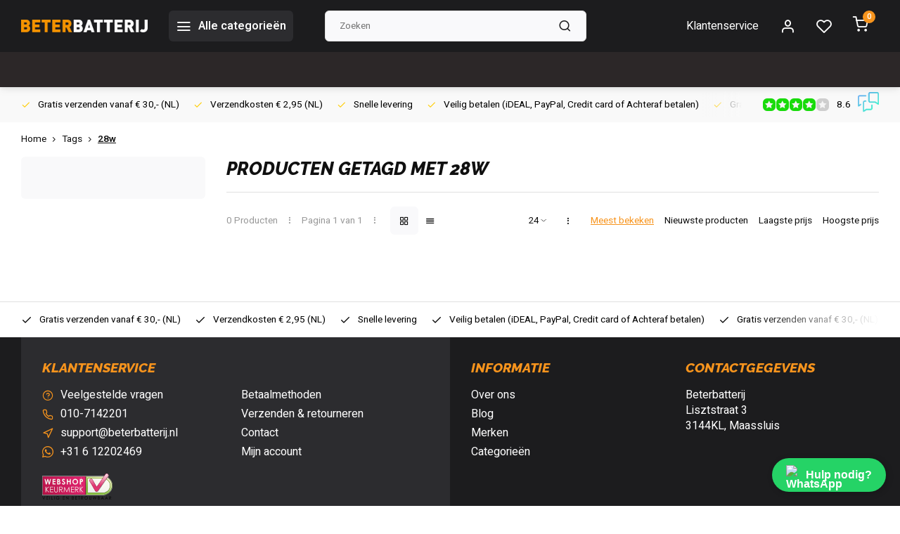

--- FILE ---
content_type: text/html;charset=utf-8
request_url: https://www.beterbatterij.nl/tags/28w/
body_size: 17739
content:
<!DOCTYPE html><html lang="nl"><head><meta charset="utf-8"/><!-- [START] 'blocks/head.rain' --><!--

  (c) 2008-2026 Lightspeed Netherlands B.V.
  http://www.lightspeedhq.com
  Generated: 21-01-2026 @ 04:24:49

--><link rel="canonical" href="https://www.beterbatterij.nl/tags/28w/"/><link rel="alternate" href="https://www.beterbatterij.nl/index.rss" type="application/rss+xml" title="Nieuwe producten"/><meta name="robots" content="noodp,noydir"/><link href="https://plus.google.com/u/1/+BeterbatterijNl/about" rel="publisher"/><meta name="google-site-verification" content="9jFkSBemDwDjwDzmtqu9KVaGJ524BG5yv-vazMceOM4"/><meta property="og:url" content="https://www.beterbatterij.nl/tags/28w/?source=facebook"/><meta property="og:site_name" content="Beterbatterij"/><meta property="og:title" content="28w"/><meta property="og:description" content="BeterBatterij.nl biedt een uitgebreid assortiment batterijen, accu’s &amp; laders van topmerken. Veilig betalen. Gratis verzending vanaf €30. Snelle levering!"/><script src="https://www.powr.io/powr.js?external-type=lightspeed"></script><!--[if lt IE 9]><script src="https://cdn.webshopapp.com/assets/html5shiv.js?2025-02-20"></script><![endif]--><!-- [END] 'blocks/head.rain' --><meta http-equiv="X-UA-Compatible" content="IE=edge" /><title>28w - Beterbatterij</title><meta name="description" content="BeterBatterij.nl biedt een uitgebreid assortiment batterijen, accu’s &amp; laders van topmerken. Veilig betalen. Gratis verzending vanaf €30. Snelle levering!"><meta name="keywords" content="28w, batterijen, accu’s, laders, knoopcellen, oplaadbare batterijen, hoorbatterijen, horloge batterijen, topmerken, gratis verzending, snelle levering<br />
"><meta name="MobileOptimized" content="320"><meta name="HandheldFriendly" content="true"><meta name="viewport" content="width=device-width, initial-scale=1, initial-scale=1, minimum-scale=1, maximum-scale=1, user-scalable=no"><meta name="author" content="https://www.webdinge.nl/"><link rel="preload" href="https://fonts.googleapis.com/css2?family=Raleway:ital,wght@1,800&amp;family=Heebo:wght@400;600;700;800;900&display=swap" as="style"><link rel="preconnect" href="https://fonts.googleapis.com"><link rel="preconnect" href="https://fonts.gstatic.com" crossorigin><link rel="dns-prefetch" href="https://fonts.googleapis.com"><link rel="dns-prefetch" href="https://fonts.gstatic.com" crossorigin><link href='https://fonts.googleapis.com/css2?family=Raleway:ital,wght@1,800&amp;family=Heebo:wght@400;600;700;800;900&display=swap' rel='stylesheet'><script>
    window.CT = {
        shopId: 82412,
      	currency: 'eur',
        b2b: 0,
        knowledgebank: {
            limit: 200,
            highlight: true,
            query: ''
        },
          product_search: {
          	enabled: 0
          }
    }
</script><link rel="preconnect" href="//cdn.webshopapp.com/" crossorigin><link rel="dns-prefetch" href="//cdn.webshopapp.com/"><link rel="preload" as="style" href="https://cdn.webshopapp.com/shops/82412/themes/176948/assets/department-v3-functions.css?20260118171444"><link rel="preload" as="style" href="https://cdn.webshopapp.com/shops/82412/themes/176948/assets/theme-department-v3.css?20260118171444"><link rel="preload" as="script" href="https://cdn.webshopapp.com/shops/82412/themes/176948/assets/department-v3-functions.js?20260118171444"><link rel="preload" as="script" href="https://cdn.webshopapp.com/shops/82412/themes/176948/assets/theme-department-v3.js?20260118171444"><link rel="preload" href="https://cdn.webshopapp.com/shops/82412/themes/176948/v/2441966/assets/slide1-mobile-image.png?20241007205752" as="image" media="(max-width: 752.99px)"><link rel="preload" href="https://cdn.webshopapp.com/shops/82412/themes/176948/v/2441964/assets/slide1-tablet-image.png?20241007204249" as="image" media="(min-width: 753px) and (max-width: 991.99px)"><link rel="preload" href="https://cdn.webshopapp.com/shops/82412/themes/176948/v/2438646/assets/slide1-image.png?20241007204207" as="image" media="(min-width: 992px)"><link rel="shortcut icon" href="https://cdn.webshopapp.com/shops/82412/themes/176948/v/1337197/assets/favicon.ico?20220529112112" type="image/x-icon" /><link rel="stylesheet" href="https://cdn.webshopapp.com/shops/82412/themes/176948/assets/department-v3-functions.css?20260118171444" /><link rel="stylesheet" href="https://cdn.webshopapp.com/shops/82412/themes/176948/assets/theme-department-v3.css?20260118171444" /><script src="https://cdn.webshopapp.com/shops/82412/themes/176948/assets/jquery-3-5-1-min.js?20260118171444"></script><script>window.WEBP_ENABLED = 0</script><script>
 window.lazySizesConfig = window.lazySizesConfig || {};
 window.lazySizesConfig.lazyClass = 'lazy';
 window.lazySizesConfig.customMedia = {
    '--small': '(max-width: 752.99px)', //mob
    '--medium': '(min-width: 753px) and (max-width: 991.99px)', // tab
    '--large': '(min-width: 992px)'
 };
 document.addEventListener('lazybeforeunveil', function(e){
    var bg = e.target.getAttribute('data-bg');
    if(bg){
        e.target.style.backgroundImage = 'url(' + bg + ')';
    }
 });
</script><script type="application/ld+json">
[
  {
    "@context": "https://schema.org/",
    "@type": "Organization",
    "url": "https://www.beterbatterij.nl/",
    "name": "BeterBatterij.nl – Batterijen, accu’s &amp; laders | Snelle levering",
    "legalName": "Beterbatterij",
    "description": "BeterBatterij.nl biedt een uitgebreid assortiment batterijen, accu’s &amp; laders van topmerken. Veilig betalen. Gratis verzending vanaf €30. Snelle levering!",
    "logo": "https://cdn.webshopapp.com/shops/82412/themes/176948/v/1337063/assets/logo.png?20220528150832",
    "image": "https://cdn.webshopapp.com/shops/82412/themes/176948/v/2438646/assets/slide1-image.png?20241007204207",
    "contactPoint": {
      "@type": "ContactPoint",
      "contactType": "Customer service",
      "telephone": "010-7142201"
    },
    "address": {
      "@type": "PostalAddress",
      "streetAddress": "Lisztstraat 3",
      "addressLocality": "Maassluis",
      "postalCode": "3144KL",
      "addressCountry": ""
    }
    ,
    "aggregateRating": {
        "@type": "AggregateRating",
        "bestRating": "10",
        "worstRating": "1",
        "ratingValue": "8.6",
        "reviewCount": "3136",
        "url":"https://www.feedbackcompany.com/nl-nl/reviews/beterbatterij/"
    }
      }
  ,
  {
  "@context": "https://schema.org",
  "@type": "BreadcrumbList",
    "itemListElement": [{
      "@type": "ListItem",
      "position": 1,
      "name": "Home",
      "item": "https://www.beterbatterij.nl/"
    },        {
      "@type": "ListItem",
      "position": 2,
      "name": "Tags",
      "item": "https://www.beterbatterij.nl/tags/"
    },         {
      "@type": "ListItem",
      "position": 3,
      "name": "28w",
      "item": "https://www.beterbatterij.nl/tags/28w/"
    }         ]
  }
              ]
</script><style>.kiyoh-shop-snippets {	display: none !important;}</style></head><body><div class="main-container three-lines"><header id="header"><div class="inner-head"><div class="header flex flex-align-center flex-between container"><div class="logo flex flex-align-center  rect "><a href="https://www.beterbatterij.nl/" title="Beterbatterij" ><img src="https://cdn.webshopapp.com/shops/82412/themes/176948/v/1337072/assets/mobile-logo.png?20220528175503" alt="Beterbatterij"width="240" height="60"  class="visible-mobile visible-tablet" /><img src="https://cdn.webshopapp.com/shops/82412/themes/176948/v/1337063/assets/logo.png?20220528150832" alt="Beterbatterij" width="240" height="60" class="visible-desktop"/></a><a class=" all-cats btn-hover open_side" data-mposition="left" data-menu="cat_menu" href="javascript:;"><i class="icon-menu"></i><span class="visible-desktop">Alle categorieën</span></a></div><div class="search search-desk flex1 visible-desktop"><form action="https://www.beterbatterij.nl/search/" method="get"><div class="clearable-input flex"><input type="text" name="q" class="search-query" autocomplete="off" placeholder="Zoeken" value="" x-webkit-speech/><span class="clear-search" data-clear-input><i class="icon-x"></i>Wissen</span><button type="submit" class="btn"><i class="icon-search"></i></button></div></form><div class="autocomplete dropdown-menu" role="menu"><div class="products grid grid-3 container"></div><div class="notfound">Geen producten gevonden</div><div class="more container"><a class="btn btn1" href="#">Bekijk alle resultaten<span> (0)</span></a></div></div></div><div class="tools-wrap flex flex-align-center"><div class="tool service visible-desktop"><a class="flex flex-align-center btn-hover" href="https://www.beterbatterij.nl/service/">Klantenservice</a></div><div class="tool myacc"><a class="flex flex-align-center btn-hover open_side" href="javascript:;" data-menu="acc_login" data-mposition="right"><i class="icon-user"></i></a></div><div class="tool wishlist"><a class="flex flex-align-center btn-hover open_side" href="javascript:;" data-menu="acc_login" data-mposition="right"><i class="icon-heart"></i></a></div><div class="tool mini-cart"><a href="javascript:;" class="flex flex-column flex-align-center btn-hover open_side" data-menu="cart" data-mposition="right"><span class="i-wrap"><span class="ccnt">0</span><i class="icon-shopping-cart"></i></span></a></div></div></div><nav id="menu" class="nav list-inline menu_style2 visible-desktop"><div class="container"><ul class="menu list-inline"></ul></div></nav></div><div class="search visible-mobile visible-tablet search-mob"><form action="https://www.beterbatterij.nl/search/" method="get"><div class="clearable-input flex"><input type="text" name="q" class="search-query" autocomplete="off" placeholder="Zoeken" value="" x-webkit-speech/><span class="clear-search" data-clear-input><i class="icon-x"></i>Wissen</span><span class="btn"><i class="icon-search"></i></span></div></form><a class="flex flex-align-center btn-hover" href="https://www.beterbatterij.nl/service/"><i class="icon-help-circle"></i></a><a href="javascript:;" title="Vergelijk producten" class="open_side compare-trigger  hidden-desktop" data-menu="compare" data-mposition="right"><i class="icon-sliders icon_w_text"></i><span class="comp-cnt">0</span></a></div></header><div id="top"><div class="top container flex flex-align-center flex-between"><div class="usp-car swiper normal carloop_1" 
         id="carousel1536696278" 
         data-sw-loop="true"         data-sw-auto="true"
      ><div class="swiper-wrapper"><div class="usp swiper-slide"><a href="https://www.beterbatterij.nl/service/shipping-returns/" title="Gratis verzenden vanaf € 30,- (NL)"><i class=" icon-check icon_w_text"></i><span class="usp-text">
               Gratis verzenden vanaf € 30,- (NL)
               <span class="usp-subtext"></span></span></a></div><div class="usp swiper-slide"><a href="https://www.beterbatterij.nl/horloge-batterijen/" title="Verzendkosten  € 2,95 (NL)"><i class=" icon-check icon_w_text"></i><span class="usp-text">
               Verzendkosten  € 2,95 (NL)
               <span class="usp-subtext"></span></span></a></div><div class="usp swiper-slide"><a href="https://www.beterbatterij.nl/service/shipping-returns/" title="Snelle levering"><i class=" icon-check icon_w_text"></i><span class="usp-text">
               Snelle levering
               <span class="usp-subtext"></span></span></a></div><div class="usp swiper-slide"><a href="https://www.beterbatterij.nl/service/payment-methods/" title="Veilig betalen  (iDEAL, PayPal, Credit card of Achteraf betalen)"><i class=" icon-check icon_w_text"></i><span class="usp-text">
               Veilig betalen  (iDEAL, PayPal, Credit card of Achteraf betalen)
               <span class="usp-subtext"></span></span></a></div></div></div><div class="visible-desktop visible-tablet score-wrap-shadow"><div class="swipe__overlay swipe-module__overlay--end"></div><div class="shop-score review flex "><div class="item-rating flex"><span class="star icon-star-full211 on"></span><span class="star icon-star-full211 on"></span><span class="star icon-star-full211 on"></span><span class="star icon-star-full211 on"></span><span class="star icon-star-full211 off"></span></div><div class="text">
  	8.6
  	<a class="visible-desktop" href="https://www.feedbackcompany.com/nl-nl/reviews/beterbatterij/"><picture><img src="https://cdn.webshopapp.com/assets/blank.gif?2025-02-20" data-src="https://cdn.webshopapp.com/shops/82412/themes/176948/assets/tm-fc.svg?20260118171444" alt="tm-fc" width="30" height="30" class="lazy"/></picture></a></div><a class="abs-link" target="_blank" href="https://www.feedbackcompany.com/nl-nl/reviews/beterbatterij/"></a></div></div></div></div><div class="page-container collection"><div class="container"><div class="breadcrumb-container flex flex-align-center flex-wrap"><a class="go-back hidden-desktop" href="javascript: history.go(-1)"><i class="icon-chevron-left icon_w_text"></i>Terug</a><a class="visible-desktop " href="https://www.beterbatterij.nl/" title="Home">Home<i class="icon-chevron-right"></i></a><a href="https://www.beterbatterij.nl/tags/" class="visible-desktop ">Tags<i class="icon-chevron-right"></i></a><a href="https://www.beterbatterij.nl/tags/28w/" class="visible-desktop active">28w</a></div><div class="main-content with-sidebar flex"><aside class="mobile-menu-side" data-menu="filters"><div class="section-title flex flex-align-center flex-between visible-mobile"><span class="title flex1"><span class="added_title"></span>Filters</span><a class="close-btn" href="javascript:;" data-slide="close"><i class="icon-x"></i></a></div><div class="filters-aside with-contrast"><form action="https://www.beterbatterij.nl/tags/28w/" method="get" id="filter_form"><input type="hidden" name="mode" value="grid" id="filter_form_mode_951068916" /><input type="hidden" name="limit" value="24" id="filter_form_limit_1468692231" /><input type="hidden" name="sort" value="popular" id="filter_form_sort_1497832118" /><input type="hidden" name="max" value="5" id="filter_form_max" /><input type="hidden" name="min" value="0" id="filter_form_min" /><div class="filters"><a class="submit_filters btn btn1" href="javascript:;">View <span class="filter_count">0</span> results</a></div></form><div class="mob-filter-sub hidden-desktop"><a href="javascript:;" class="submit_filters">View <span class="filter_count">0</span> results</a></div></div></aside><div class="inner-content"><div class="collection-title"><h1 class="title">
                  Producten getagd met 28w
               </h1></div><div class="mob-tools flex flex-align-center flex-between hidden-desktop"><span class="mob-filters btn btn1 visible-mobile visible-tablet" data-menu="filters" data-mposition="left"><i class="icon_w_text icon-sliders"></i>Filters</span></div><div class="category-toolbar visible-desktop"><form action="https://www.beterbatterij.nl/tags/28w/" method="get" id="filter_form_2" class="tools-wrap flex1 flex flex-align-center flex-between "><input type="hidden" name="mode" value="grid" id="filter_form_mode" /><div class="flex flex-align-center"><span class="col-c">0 Producten<i class="icon_w_text text_w_icon icon-more-vertical"></i>Pagina 1 van 1<i class="icon_w_text text_w_icon icon-more-vertical"></i></span><div class="view-box visible-desktop flex"><a href="https://www.beterbatterij.nl/tags/28w/" class="active btn-hover"><i class="icon-grid"></i></a><a href="https://www.beterbatterij.nl/tags/28w/?mode=list" ><i class="icon-align-justify"></i></a></div></div><div class="flex flex-align-center"><div class="view-count-box visible-desktop custom-select"><select name="limit" id="limit"><option value="4">4</option><option value="8">8</option><option value="12">12</option><option value="16">16</option><option value="20">20</option><option value="24" selected="selected">24</option><option value="48">48</option><option value="96">96</option></select></div><div class="sort-box flex flex-align-center"><i class="icon_w_text text_w_icon icon-more-vertical"></i><label class="active"><input type="radio" name="sort" value="popular" checked>
                  Meest bekeken
            		</label><label ><input type="radio" name="sort" value="newest" >
                  Nieuwste producten
            		</label><label ><input type="radio" name="sort" value="lowest" >
                  Laagste prijs
            		</label><label ><input type="radio" name="sort" value="highest" >
                  Hoogste prijs
            		</label></div></div></form></div><div class="products-area grid grid-4 "></div></div></div></div></div><footer id="footer" ><div class="footer-usps"><div class="container"><div class="flex flex-align-center"><div class="usp-car swiper normal carloop_1 is-start" id="carousel1769322199" 
           data-sw-loop="true"           data-sw-auto="true"
        ><div class="swiper-wrapper"><div class="usp swiper-slide"><a href="https://www.beterbatterij.nl/service/shipping-returns/" title="Gratis verzenden vanaf € 30,- (NL)"><i class=" icon-check icon_w_text"></i><span class="usp-text">
                 Gratis verzenden vanaf € 30,- (NL)
                 <span class="usp-subtext"></span></span></a></div><div class="usp swiper-slide"><a href="https://www.beterbatterij.nl/horloge-batterijen/" title="Verzendkosten  € 2,95 (NL)"><i class=" icon-check icon_w_text"></i><span class="usp-text">
                 Verzendkosten  € 2,95 (NL)
                 <span class="usp-subtext"></span></span></a></div><div class="usp swiper-slide"><a href="https://www.beterbatterij.nl/service/shipping-returns/" title="Snelle levering"><i class=" icon-check icon_w_text"></i><span class="usp-text">
                 Snelle levering
                 <span class="usp-subtext"></span></span></a></div><div class="usp swiper-slide"><a href="https://www.beterbatterij.nl/service/payment-methods/" title="Veilig betalen  (iDEAL, PayPal, Credit card of Achteraf betalen)"><i class=" icon-check icon_w_text"></i><span class="usp-text">
                 Veilig betalen  (iDEAL, PayPal, Credit card of Achteraf betalen)
                 <span class="usp-subtext"></span></span></a></div></div><div class="swipe__overlay swipe-module__overlay--end"></div></div></div></div></div><div class="footer-columns"><div class="container flex flex-wrap"><div class="cust-service contact-links flex2 flex flex-column"><span class="title opening flex flex-align-center">Klantenservice</span><div class="cust-col-wrap flex"><div class="flex1 flex flex-column"><div class="service-block flex flex-align-center"><i class="serv-icon icon-help-circle icon_w_text"></i><a href="https://www.beterbatterij.nl/service/#faq" class="flex flex-align-center">Veelgestelde vragen</a></div><div class="service-block flex flex-align-center"><i class="serv-icon icon-phone icon_w_text"></i><a href="tel:010-7142201">010-7142201</a></div><div class="service-block flex flex-align-center"><i class="serv-icon icon-navigation icon_w_text"></i><a href="/cdn-cgi/l/email-protection#3b484e4b4b54494f7b595e4f5e49595a4f4f5e495251155557"><span class="__cf_email__" data-cfemail="2a595f5a5a45585e6a484f5e4f58484b5e5e4f584340044446">[email&#160;protected]</span></a></div><div class="service-block flex flex-align-center"><i class="serv-icon icon-whatsapp icon_w_text"></i><a href="https://wa.me/+31612202469">+31 6 12202469</a></div><a class="trustmark" href="https://www.keurmerk.info/nl/consumenten/webwinkel/?key=6432"><picture><img class="lazy " src="https://cdn.webshopapp.com/assets/blank.gif?2025-02-20" data-src="https://cdn.webshopapp.com/shops/82412/themes/176948/assets/tm-wk.svg?20260118171444" alt="" width="100" height="30"/></picture></a></div><div class="flex1 flex flex-column hidden-mobile"><a href="https://www.beterbatterij.nl/service/payment-methods/" title="Betaalmethoden">Betaalmethoden</a><a href="https://www.beterbatterij.nl/service/shipping-returns/" title="Verzenden &amp; retourneren">Verzenden &amp; retourneren</a><a href="https://www.beterbatterij.nl/service/" title="Klantenservice">Contact</a><a href="https://www.beterbatterij.nl/account/" title="Mijn account">Mijn account</a></div></div></div><div class="flex1 flex flex-column visible-mobile cust-service is-usefull"><span class="title  flex flex-between flex-align-center">Usefull links<i class="btn-hover icon-chevron-down hidden-desktop"></i></span><div class="flex1 flex flex-column toggle"><a href="https://www.beterbatterij.nl/service/payment-methods/" title="Betaalmethoden">Betaalmethoden</a><a href="https://www.beterbatterij.nl/service/shipping-returns/" title="Verzenden &amp; retourneren">Verzenden &amp; retourneren</a><a href="https://www.beterbatterij.nl/service/" title="Klantenservice">Contact</a><a href="https://www.beterbatterij.nl/account/" title="Mijn account">Mijn account</a></div></div><div class="info-links flex1 flex flex-column cust-service"><span class="title  flex flex-between flex-align-center">Informatie<i class="btn-hover icon-chevron-down  hidden-desktop"></i></span><div class="flex1 flex flex-column toggle"><a href="https://www.beterbatterij.nl/service/about/" title="Over ons">Over ons</a><a href="https://www.beterbatterij.nl/blogs/blog/" title="Blog">Blog</a><a href="https://www.beterbatterij.nl/brands/" title="Merken">Merken</a><a href="https://www.beterbatterij.nl/catalog/" title="Categorieën">Categorieën</a></div></div><div class="footer-company cust-service flex1 flex flex-column"><span class="title  flex flex-between flex-align-center">Contactgegevens<i class="btn-hover icon-chevron-down  hidden-desktop"></i></span><div class="cust-col-wrap flex toggle"><div class="text addre flex flex-column"><span>Beterbatterij</span><span>Lisztstraat 3</span><span>3144KL, Maassluis</span><span></span></div></div></div></div></div><div class="footer-newsletter"><div class="container flex flex-align-center flex-between flex-wrap"><form id="form-newsletter" action="https://www.beterbatterij.nl/account/newsletter/" method="post" class="flex flex-align-center flex2 flex-wrap"><span class="title">Schrijf je in voor onze nieuwsbrief</span><input type="hidden" name="key" value="764799c91642eb0134381fffa34ca6e6" /><div class="flex flex-align-center"><input type="text" name="email" tabindex="2" placeholder="E-mail adres" class="form-control"/><button type="submit" class="btn btn1">Abonneer</button></div></form><div class="socials flex flex-align-center flex1 flex-wrap"></div></div></div><div class="copyright"><div class="container flex flex-between flex-column"><div class="c-links flex flex-column"><div class="extra-links"><a title="Algemene voorwaarden" href="https://www.beterbatterij.nl/service/general-terms-conditions/">Algemene voorwaarden</a><a title="Disclaimer" href="https://www.beterbatterij.nl/service/disclaimer/">Disclaimer</a><a title="Privacy Policy" href="https://www.beterbatterij.nl/service/privacy-policy/">Privacy Policy</a><a title="Sitemap" href="https://www.beterbatterij.nl/sitemap/">Sitemap</a></div><div class="theme-by">&#169; Beterbatterij<span>- Theme made by <a rel="nofollow" style="color:#ff6000;!important" title="Webdinge.nl" href="https://www.webdinge.nl">Webdinge</a></span></div></div><div class="payments flex flex-align-center flex-wrap"><a href="https://www.beterbatterij.nl/service/payment-methods/" title="Bank transfer" class="paym"><picture><img src="https://cdn.webshopapp.com/assets/blank.gif?2025-02-20" data-src="https://cdn.webshopapp.com/shops/82412/themes/176948/assets/p-banktransfer.png?20260118171444" alt="Bank transfer" width="40" height="28" class="lazy"/></picture></a><a href="https://www.beterbatterij.nl/service/payment-methods/" title="iDEAL" class="paym"><picture><img src="https://cdn.webshopapp.com/assets/blank.gif?2025-02-20" data-src="https://cdn.webshopapp.com/shops/82412/themes/176948/assets/p-ideal.png?20260118171444" alt="iDEAL" width="40" height="28" class="lazy"/></picture></a><a href="https://www.beterbatterij.nl/service/payment-methods/" title="Cash" class="paym"><picture><img src="https://cdn.webshopapp.com/assets/blank.gif?2025-02-20" data-src="https://cdn.webshopapp.com/shops/82412/themes/176948/assets/p-cash.png?20260118171444" alt="Cash" width="40" height="28" class="lazy"/></picture></a><a href="https://www.beterbatterij.nl/service/payment-methods/" title="Bancontact" class="paym"><picture><img src="https://cdn.webshopapp.com/assets/blank.gif?2025-02-20" data-src="https://cdn.webshopapp.com/shops/82412/themes/176948/assets/p-mistercash.png?20260118171444" alt="Bancontact" width="40" height="28" class="lazy"/></picture></a><a href="https://www.beterbatterij.nl/service/payment-methods/" title="Visa" class="paym"><picture><img src="https://cdn.webshopapp.com/assets/blank.gif?2025-02-20" data-src="https://cdn.webshopapp.com/shops/82412/themes/176948/assets/p-visa.png?20260118171444" alt="Visa" width="40" height="28" class="lazy"/></picture></a><a href="https://www.beterbatterij.nl/service/payment-methods/" title="MasterCard" class="paym"><picture><img src="https://cdn.webshopapp.com/assets/blank.gif?2025-02-20" data-src="https://cdn.webshopapp.com/shops/82412/themes/176948/assets/p-mastercard.png?20260118171444" alt="MasterCard" width="40" height="28" class="lazy"/></picture></a><a href="https://www.beterbatterij.nl/service/payment-methods/" title="Maestro" class="paym"><picture><img src="https://cdn.webshopapp.com/assets/blank.gif?2025-02-20" data-src="https://cdn.webshopapp.com/shops/82412/themes/176948/assets/p-maestro.png?20260118171444" alt="Maestro" width="40" height="28" class="lazy"/></picture></a><a href="https://www.beterbatterij.nl/service/payment-methods/" title="Belfius" class="paym"><picture><img src="https://cdn.webshopapp.com/assets/blank.gif?2025-02-20" data-src="https://cdn.webshopapp.com/shops/82412/themes/176948/assets/p-belfius.png?20260118171444" alt="Belfius" width="40" height="28" class="lazy"/></picture></a><a href="https://www.beterbatterij.nl/service/payment-methods/" title="KBC" class="paym"><picture><img src="https://cdn.webshopapp.com/assets/blank.gif?2025-02-20" data-src="https://cdn.webshopapp.com/shops/82412/themes/176948/assets/p-kbc.png?20260118171444" alt="KBC" width="40" height="28" class="lazy"/></picture></a><a href="https://www.beterbatterij.nl/service/payment-methods/" title="Gift card" class="paym"><picture><img src="https://cdn.webshopapp.com/assets/blank.gif?2025-02-20" data-src="https://cdn.webshopapp.com/shops/82412/themes/176948/assets/p-giftcard.png?20260118171444" alt="Gift card" width="40" height="28" class="lazy"/></picture></a><a href="https://www.beterbatterij.nl/service/payment-methods/" title="PayPal" class="paym"><picture><img src="https://cdn.webshopapp.com/assets/blank.gif?2025-02-20" data-src="https://cdn.webshopapp.com/shops/82412/themes/176948/assets/p-paypalcp.png?20260118171444" alt="PayPal" width="40" height="28" class="lazy"/></picture></a><a href="https://www.beterbatterij.nl/service/payment-methods/" title="PayPal Pay Later" class="paym"><picture><img src="https://cdn.webshopapp.com/assets/blank.gif?2025-02-20" data-src="https://cdn.webshopapp.com/shops/82412/themes/176948/assets/p-paypallater.png?20260118171444" alt="PayPal Pay Later" width="40" height="28" class="lazy"/></picture></a></div></div></div></footer></div><div class="menu--overlay"></div><link rel="stylesheet" media="print" onload="this.media='all'; this.onload=null;" href="https://cdn.webshopapp.com/shops/82412/themes/176948/assets/jquery-fancybox-min.css?20260118171444"><link rel="stylesheet" media="print" onload="this.media='all'; this.onload=null;" href="https://cdn.webshopapp.com/shops/82412/themes/176948/assets/custom.css?20260118171444"><script data-cfasync="false" src="/cdn-cgi/scripts/5c5dd728/cloudflare-static/email-decode.min.js"></script><script src="https://cdn.webshopapp.com/shops/82412/themes/176948/assets/department-v3-functions.js?20260118171444" defer></script><script src="https://cdn.webshopapp.com/shops/82412/themes/176948/assets/theme-department-v3.js?20260118171444" defer></script><script src="https://cdn.webshopapp.com/shops/82412/themes/176948/assets/jquery-fancybox-min.js?20260118171444" defer></script><script src="https://cdn.webshopapp.com/shops/82412/themes/176948/assets/swiper-min.js?20260118171444" defer></script><script>
     var ajaxTranslations = {"Monday":"Maandag","Tuesday":"Dinsdag","Wednesday":"Woensdag","Thursday":"Donderdag","Friday":"Vrijdag","Saturday":"Zaterdag","Sunday":"Zondag","stock_text_backorder":"stock_text_backorder","VAT":"btw","Online and in-store prices may differ":"Prijzen online en in de winkel kunnen verschillen","Stock information is currently unavailable for this product. Please try again later.":"Er is op dit moment geen voorraadinformatie beschikbaar voor dit product. Probeer het later opnieuw.","Last updated":"Laatst bijgewerkt","Today at":"Vandaag om","Sold out":"Uitverkocht","Online":"Online","Away":"Niet aanwezig","Offline":"Offline","Open chat":"Open chat","Leave a message":"Laat een bericht achter","Available in":"Available in","Excl. VAT":"Excl. btw","Incl. VAT":"Incl. btw","Brands":"Merken","Popular products":"Populaire producten","Newest products":"Nieuwste producten","Products":"Producten","Free":"Gratis","Now opened":"Nu geopend","Visiting hours":"Openingstijden","View product":"Bekijk product","Show":"Toon","Hide":"Verbergen","Total":"Totaal","Add":"Toevoegen","Wishlist":"Verlanglijst","Information":"Informatie","Add to wishlist":"Aan verlanglijst toevoegen","Compare":"Vergelijk","Add to compare":"Toevoegen om te vergelijken","Items":"Artikelen","Related products":"Gerelateerde producten","Article number":"Artikelnummer","Brand":"Merk","Availability":"Beschikbaarheid","Delivery time":"Levertijd","In stock":"Op voorraad","Out of stock":"Niet op voorraad","Sale":"Sale","Quick shop":"Quick shop","Edit":"Bewerken","Checkout":"Bestellen","Unit price":"Stukprijs","Make a choice":"Maak een keuze","reviews":"reviews","Qty":"Aantal","More info":"Meer info","Continue shopping":"Ga verder met winkelen","This article has been added to your cart":"This article has been added to your cart","has been added to your shopping cart":"is toegevoegd aan uw winkelwagen","Delete":"Verwijderen","Reviews":"Reviews","Read more":"Lees meer","Read less":"Lees minder","Discount":"Korting","Save":"Opslaan","Description":"Beschrijving","Your cart is empty":"Uw winkelwagen is leeg","Year":"Jaar","Month":"Maand","Day":"Dag","Hour":"Hour","Minute":"Minute","Days":"Dagen","Hours":"Uur","Minutes":"Minuten","Seconds":"Seconden","Select":"Kiezen","Search":"Zoeken","Show more":"Toon meer","Show less":"Toon minder","Deal expired":"Actie verlopen","Open":"Open","Closed":"Gesloten","Next":"Volgende","Previous":"Vorige","View cart":"Bekijk winkelwagen","Live chat":"Live chat","":""},
    cust_serv_today = '09.00 -16:00',
      	shop_locale = 'nl-NL',
      		searchUrl = 'https://www.beterbatterij.nl/search/',
         compareUrl = 'https://www.beterbatterij.nl/compare/',
            shopUrl = 'https://www.beterbatterij.nl/',
shop_domains_assets = 'https://cdn.webshopapp.com/shops/82412/themes/176948/assets/', 
         dom_static = 'https://cdn.webshopapp.com/shops/082412/',
       second_image = '1',
        amt_reviews = false,
          shop_curr = '€',
          hide_curr = false,
          			b2b = '',
   headlines_height = 1080,
setting_hide_review_stars = '0',
   show_stock_level = '0',
             strict = '',
         img_greyed = '0',
     hide_brandname = '0',
            img_reg = '240x200',
            img_dim = 'x2',
         img_border = 'small square',
     		wishlistUrl = 'https://www.beterbatterij.nl/account/wishlist/',
        		account = false;
            useMegaMenu = 'products';
                        </script><aside class="mob-men-slide left_handed"><div data-menu="cat_menu"><div class="sideMenu"><div class="section-title flex flex-align-center flex-between"><span class="title flex1">Categorieën</span><a class="close-btn" href="javascript:;" data-slide="close"><i class="icon-x"></i></a></div><a href="https://www.beterbatterij.nl/batterijen/" title="Batterijen" class="nav-item is-cat has-children flex flex-align-center flex-between">Batterijen<i class="btn-hover icon-chevron-right" data-slide="forward"></i></a><div class="subsection section-content"><div class="section-title flex flex-align-center flex-between"><span class="title flex1">Batterijen</span><a class="close-btn" href="javascript:;" data-slide="close"><i class="icon-x"></i></a></div><a href="#" data-slide="back" class="btn-hover go-back flex flex-align-center"><i class="icon-chevron-left icon_w_text"></i>Terug naar categorieën</a><a href="https://www.beterbatterij.nl/batterijen/aaa-mini-penlite/" title="AAA Mini Penlite" class="nav-item is-cat has-children flex flex-align-center flex-between">
          AAA Mini Penlite<i class="btn-hover icon-chevron-right" data-slide="forward"></i></a><div class="subsection section-content"><div class="section-title flex flex-align-center flex-between"><span class="title flex1">AAA Mini Penlite</span><a class="close-btn" href="javascript:;" data-slide="close"><i class="icon-x"></i></a></div><a href="#" data-slide="back" class="btn-hover go-back flex flex-align-center"><i class="icon-chevron-left icon_w_text"></i>Terug naar batterijen</a><a href="https://www.beterbatterij.nl/batterijen/aaa-mini-penlite/alkaline-aaa/" title="Alkaline AAA" class="nav-item is-cat  flex flex-align-center flex-between">Alkaline AAA
                              </a><a href="https://www.beterbatterij.nl/batterijen/aaa-mini-penlite/lithium-aaa/" title="Lithium AAA" class="nav-item is-cat  flex flex-align-center flex-between">Lithium AAA
                              </a><a href="https://www.beterbatterij.nl/batterijen/aaa-mini-penlite/oplaadbaar-aaa/" title="Oplaadbaar AAA" class="nav-item is-cat  flex flex-align-center flex-between">Oplaadbaar AAA
                              </a><a href="https://www.beterbatterij.nl/batterijen/aaa-mini-penlite/zink-aaa/" title="Zink AAA" class="nav-item is-cat  flex flex-align-center flex-between">Zink AAA
                              </a></div><a href="https://www.beterbatterij.nl/batterijen/aa-penlite/" title="AA Penlite" class="nav-item is-cat has-children flex flex-align-center flex-between">
          AA Penlite<i class="btn-hover icon-chevron-right" data-slide="forward"></i></a><div class="subsection section-content"><div class="section-title flex flex-align-center flex-between"><span class="title flex1">AA Penlite</span><a class="close-btn" href="javascript:;" data-slide="close"><i class="icon-x"></i></a></div><a href="#" data-slide="back" class="btn-hover go-back flex flex-align-center"><i class="icon-chevron-left icon_w_text"></i>Terug naar batterijen</a><a href="https://www.beterbatterij.nl/batterijen/aa-penlite/alkaline-aa/" title="Alkaline AA" class="nav-item is-cat  flex flex-align-center flex-between">Alkaline AA
                              </a><a href="https://www.beterbatterij.nl/batterijen/aa-penlite/lithium-aa/" title="Lithium AA" class="nav-item is-cat  flex flex-align-center flex-between">Lithium AA
                              </a><a href="https://www.beterbatterij.nl/batterijen/aa-penlite/oplaadbaar-aa/" title="Oplaadbaar AA" class="nav-item is-cat  flex flex-align-center flex-between">Oplaadbaar AA
                              </a><a href="https://www.beterbatterij.nl/batterijen/aa-penlite/zink-aa/" title="Zink AA" class="nav-item is-cat  flex flex-align-center flex-between">Zink AA
                              </a></div><a href="https://www.beterbatterij.nl/batterijen/aaaa-batterijen/" title="AAAA Batterijen" class="nav-item is-cat  flex flex-align-center flex-between">
          AAAA Batterijen 
      	</a><a href="https://www.beterbatterij.nl/batterijen/c-lr14/" title="C - LR14" class="nav-item is-cat has-children flex flex-align-center flex-between">
          C - LR14<i class="btn-hover icon-chevron-right" data-slide="forward"></i></a><div class="subsection section-content"><div class="section-title flex flex-align-center flex-between"><span class="title flex1">C - LR14</span><a class="close-btn" href="javascript:;" data-slide="close"><i class="icon-x"></i></a></div><a href="#" data-slide="back" class="btn-hover go-back flex flex-align-center"><i class="icon-chevron-left icon_w_text"></i>Terug naar batterijen</a><a href="https://www.beterbatterij.nl/batterijen/c-lr14/alkaline-c/" title="Alkaline C" class="nav-item is-cat  flex flex-align-center flex-between">Alkaline C
                              </a><a href="https://www.beterbatterij.nl/batterijen/c-lr14/oplaadbaar-c/" title="Oplaadbaar C" class="nav-item is-cat  flex flex-align-center flex-between">Oplaadbaar C
                              </a><a href="https://www.beterbatterij.nl/batterijen/c-lr14/zink-c/" title="Zink C" class="nav-item is-cat  flex flex-align-center flex-between">Zink C
                              </a></div><a href="https://www.beterbatterij.nl/batterijen/lr20-batterijen/" title="LR20 Batterijen" class="nav-item is-cat has-children flex flex-align-center flex-between">
          LR20 Batterijen<i class="btn-hover icon-chevron-right" data-slide="forward"></i></a><div class="subsection section-content"><div class="section-title flex flex-align-center flex-between"><span class="title flex1">LR20 Batterijen</span><a class="close-btn" href="javascript:;" data-slide="close"><i class="icon-x"></i></a></div><a href="#" data-slide="back" class="btn-hover go-back flex flex-align-center"><i class="icon-chevron-left icon_w_text"></i>Terug naar batterijen</a><a href="https://www.beterbatterij.nl/batterijen/lr20-batterijen/alkaline-d/" title="Alkaline D" class="nav-item is-cat  flex flex-align-center flex-between">Alkaline D
                              </a><a href="https://www.beterbatterij.nl/batterijen/lr20-batterijen/hr20-d-cel-oplaadbare-batterijen/" title="HR20  - D-Cel Oplaadbare Batterijen" class="nav-item is-cat  flex flex-align-center flex-between">HR20  - D-Cel Oplaadbare Batterijen
                              </a><a href="https://www.beterbatterij.nl/batterijen/lr20-batterijen/zink-d/" title="Zink D" class="nav-item is-cat  flex flex-align-center flex-between">Zink D
                              </a></div><a href="https://www.beterbatterij.nl/batterijen/9v-blok-batterijen/" title="9V Blok Batterijen" class="nav-item is-cat  flex flex-align-center flex-between">
          9V Blok Batterijen 
      	</a><a href="https://www.beterbatterij.nl/batterijen/23a-mn21/" title="23A - MN21" class="nav-item is-cat  flex flex-align-center flex-between">
          23A - MN21 
      	</a><a href="https://www.beterbatterij.nl/batterijen/4lr44-batterijen/" title="4LR44 Batterijen" class="nav-item is-cat  flex flex-align-center flex-between">
          4LR44 Batterijen 
      	</a><a href="https://www.beterbatterij.nl/batterijen/lr01-mn9100-alkaline-batterijen/" title="LR01 - MN9100 Alkaline batterijen" class="nav-item is-cat  flex flex-align-center flex-between">
          LR01 - MN9100 Alkaline batterijen 
      	</a><a href="https://www.beterbatterij.nl/batterijen/draadloze-telefoons/" title="Draadloze telefoons" class="nav-item is-cat has-children flex flex-align-center flex-between">
          Draadloze telefoons<i class="btn-hover icon-chevron-right" data-slide="forward"></i></a><div class="subsection section-content"><div class="section-title flex flex-align-center flex-between"><span class="title flex1">Draadloze telefoons</span><a class="close-btn" href="javascript:;" data-slide="close"><i class="icon-x"></i></a></div><a href="#" data-slide="back" class="btn-hover go-back flex flex-align-center"><i class="icon-chevron-left icon_w_text"></i>Terug naar batterijen</a><a href="https://www.beterbatterij.nl/batterijen/draadloze-telefoons/telefoon-batterijen/" title="Telefoon Batterijen" class="nav-item is-cat  flex flex-align-center flex-between">Telefoon Batterijen
                              </a></div><a href="https://www.beterbatterij.nl/batterijen/lr44-v13ga-batterijen/" title="LR44 - V13GA  Batterijen" class="nav-item is-cat  flex flex-align-center flex-between">
          LR44 - V13GA  Batterijen 
      	</a><a href="https://www.beterbatterij.nl/batterijen/accessoires/" title="Accessoires" class="nav-item is-cat  flex flex-align-center flex-between">
          Accessoires 
      	</a><a href="https://www.beterbatterij.nl/batterijen/lithium-speciaal/" title="Lithium Speciaal" class="nav-item is-cat  flex flex-align-center flex-between">
          Lithium Speciaal 
      	</a><a href="https://www.beterbatterij.nl/batterijen/cr123/" title="CR123" class="nav-item is-cat  flex flex-align-center flex-between">
          CR123 
      	</a><a href="https://www.beterbatterij.nl/batterijen/cr2-batterijen/" title="CR2 Batterijen" class="nav-item is-cat  flex flex-align-center flex-between">
          CR2 Batterijen 
      	</a><a href="https://www.beterbatterij.nl/batterijen/overige/" title="Overige" class="nav-item is-cat has-children flex flex-align-center flex-between">
          Overige<i class="btn-hover icon-chevron-right" data-slide="forward"></i></a><div class="subsection section-content"><div class="section-title flex flex-align-center flex-between"><span class="title flex1">Overige</span><a class="close-btn" href="javascript:;" data-slide="close"><i class="icon-x"></i></a></div><a href="#" data-slide="back" class="btn-hover go-back flex flex-align-center"><i class="icon-chevron-left icon_w_text"></i>Terug naar batterijen</a><a href="https://www.beterbatterij.nl/batterijen/overige/10a/" title="10A" class="nav-item is-cat  flex flex-align-center flex-between">10A
                              </a><a href="https://www.beterbatterij.nl/batterijen/overige/3lr12-312a/" title="3LR12 - 312A" class="nav-item is-cat  flex flex-align-center flex-between">3LR12 - 312A
                              </a><a href="https://www.beterbatterij.nl/batterijen/overige/11a-batterijen/" title="11A Batterijen" class="nav-item is-cat  flex flex-align-center flex-between">11A Batterijen
                              </a><a href="https://www.beterbatterij.nl/batterijen/overige/27a/" title="27A" class="nav-item is-cat  flex flex-align-center flex-between">27A
                              </a><a href="https://www.beterbatterij.nl/batterijen/overige/29a/" title="29A" class="nav-item is-cat  flex flex-align-center flex-between">29A
                              </a><a href="https://www.beterbatterij.nl/batterijen/overige/dl223/" title="DL223" class="nav-item is-cat  flex flex-align-center flex-between">DL223
                              </a><a href="https://www.beterbatterij.nl/batterijen/overige/dl245-2cr5/" title="DL245 -2CR5" class="nav-item is-cat  flex flex-align-center flex-between">DL245 -2CR5
                              </a><a href="https://www.beterbatterij.nl/batterijen/overige/v430/" title="V430" class="nav-item is-cat  flex flex-align-center flex-between">V430
                              </a><a href="https://www.beterbatterij.nl/batterijen/overige/7k67-4lr61-j/" title="7K67 - 4LR61 - J" class="nav-item is-cat  flex flex-align-center flex-between">7K67 - 4LR61 - J
                              </a></div><a href="https://www.beterbatterij.nl/batterijen/horloge-batterijen/" title="Horloge batterijen" class="nav-item is-cat  flex flex-align-center flex-between">
          Horloge batterijen 
      	</a><a href="https://www.beterbatterij.nl/batterijen/lithium-knoopcellen/" title="Lithium Knoopcellen" class="nav-item is-cat has-children flex flex-align-center flex-between">
          Lithium Knoopcellen<i class="btn-hover icon-chevron-right" data-slide="forward"></i></a><div class="subsection section-content"><div class="section-title flex flex-align-center flex-between"><span class="title flex1">Lithium Knoopcellen</span><a class="close-btn" href="javascript:;" data-slide="close"><i class="icon-x"></i></a></div><a href="#" data-slide="back" class="btn-hover go-back flex flex-align-center"><i class="icon-chevron-left icon_w_text"></i>Terug naar batterijen</a><a href="https://www.beterbatterij.nl/batterijen/lithium-knoopcellen/cr3032/" title="CR3032" class="nav-item is-cat  flex flex-align-center flex-between">CR3032
                              </a></div><a href="https://www.beterbatterij.nl/batterijen/hoorbatterijen/" title="Hoorbatterijen" class="nav-item is-cat  flex flex-align-center flex-between">
          Hoorbatterijen 
      	</a><a href="https://www.beterbatterij.nl/batterijen/alkaline-knoopcellen/" title="Alkaline knoopcellen" class="nav-item is-cat  flex flex-align-center flex-between">
          Alkaline knoopcellen 
      	</a></div><a href="https://www.beterbatterij.nl/oplaadbare-batterijen/" title="Oplaadbare Batterijen" class="nav-item is-cat has-children flex flex-align-center flex-between">Oplaadbare Batterijen<i class="btn-hover icon-chevron-right" data-slide="forward"></i></a><div class="subsection section-content"><div class="section-title flex flex-align-center flex-between"><span class="title flex1">Oplaadbare Batterijen</span><a class="close-btn" href="javascript:;" data-slide="close"><i class="icon-x"></i></a></div><a href="#" data-slide="back" class="btn-hover go-back flex flex-align-center"><i class="icon-chevron-left icon_w_text"></i>Terug naar categorieën</a><a href="https://www.beterbatterij.nl/oplaadbare-batterijen/aa-oplaadbare-penlite-batterijen/" title="AA Oplaadbare Penlite Batterijen" class="nav-item is-cat  flex flex-align-center flex-between">
          AA Oplaadbare Penlite Batterijen 
      	</a><a href="https://www.beterbatterij.nl/oplaadbare-batterijen/aaa-oplaadbare-batterijen/" title="AAA Oplaadbare Batterijen" class="nav-item is-cat  flex flex-align-center flex-between">
          AAA Oplaadbare Batterijen 
      	</a><a href="https://www.beterbatterij.nl/oplaadbare-batterijen/hr14-opladbare-batterijen/" title="HR14  opladbare batterijen" class="nav-item is-cat  flex flex-align-center flex-between">
          HR14  opladbare batterijen 
      	</a><a href="https://www.beterbatterij.nl/oplaadbare-batterijen/hr20-oplaadbare-batterijen/" title="HR20 Oplaadbare Batterijen" class="nav-item is-cat  flex flex-align-center flex-between">
          HR20 Oplaadbare Batterijen 
      	</a><a href="https://www.beterbatterij.nl/oplaadbare-batterijen/9v-oplaadbare-batterijen/" title="9V Oplaadbare Batterijen" class="nav-item is-cat  flex flex-align-center flex-between">
          9V Oplaadbare Batterijen 
      	</a><a href="https://www.beterbatterij.nl/oplaadbare-batterijen/18650-oplaadbare-batterijen/" title="18650 Oplaadbare Batterijen" class="nav-item is-cat  flex flex-align-center flex-between">
          18650 Oplaadbare Batterijen 
      	</a><a href="https://www.beterbatterij.nl/oplaadbare-batterijen/oplaadbare-cr123-batterijen/" title="Oplaadbare CR123 Batterijen" class="nav-item is-cat  flex flex-align-center flex-between">
          Oplaadbare CR123 Batterijen 
      	</a><a href="https://www.beterbatterij.nl/oplaadbare-batterijen/14500-batterijen/" title="14500 Batterijen" class="nav-item is-cat  flex flex-align-center flex-between">
          14500 Batterijen 
      	</a><a href="https://www.beterbatterij.nl/oplaadbare-batterijen/oplaadbare-26650-batterijen/" title="Oplaadbare 26650 Batterijen" class="nav-item is-cat  flex flex-align-center flex-between">
          Oplaadbare 26650 Batterijen 
      	</a><a href="https://www.beterbatterij.nl/oplaadbare-batterijen/18500-oplaadbare-batterijen/" title="18500 Oplaadbare Batterijen" class="nav-item is-cat  flex flex-align-center flex-between">
          18500 Oplaadbare Batterijen 
      	</a><a href="https://www.beterbatterij.nl/oplaadbare-batterijen/21700-oplaadbare-batterijen/" title="21700 Oplaadbare Batterijen " class="nav-item is-cat  flex flex-align-center flex-between">
          21700 Oplaadbare Batterijen  
      	</a></div><a href="https://www.beterbatterij.nl/knoopcellen/" title="Knoopcellen" class="nav-item is-cat has-children flex flex-align-center flex-between">Knoopcellen<i class="btn-hover icon-chevron-right" data-slide="forward"></i></a><div class="subsection section-content"><div class="section-title flex flex-align-center flex-between"><span class="title flex1">Knoopcellen</span><a class="close-btn" href="javascript:;" data-slide="close"><i class="icon-x"></i></a></div><a href="#" data-slide="back" class="btn-hover go-back flex flex-align-center"><i class="icon-chevron-left icon_w_text"></i>Terug naar categorieën</a><a href="https://www.beterbatterij.nl/knoopcellen/lithium-knoopcellen-3v/" title="Lithium knoopcellen 3V" class="nav-item is-cat has-children flex flex-align-center flex-between">
          Lithium knoopcellen 3V<i class="btn-hover icon-chevron-right" data-slide="forward"></i></a><div class="subsection section-content"><div class="section-title flex flex-align-center flex-between"><span class="title flex1">Lithium knoopcellen 3V</span><a class="close-btn" href="javascript:;" data-slide="close"><i class="icon-x"></i></a></div><a href="#" data-slide="back" class="btn-hover go-back flex flex-align-center"><i class="icon-chevron-left icon_w_text"></i>Terug naar knoopcellen</a><a href="https://www.beterbatterij.nl/knoopcellen/lithium-knoopcellen-3v/cr927/" title="CR927" class="nav-item is-cat  flex flex-align-center flex-between">CR927
                              </a><a href="https://www.beterbatterij.nl/knoopcellen/lithium-knoopcellen-3v/cr1025/" title="CR1025" class="nav-item is-cat  flex flex-align-center flex-between">CR1025
                              </a><a href="https://www.beterbatterij.nl/knoopcellen/lithium-knoopcellen-3v/cr1130/" title="CR1130" class="nav-item is-cat  flex flex-align-center flex-between">CR1130
                              </a><a href="https://www.beterbatterij.nl/knoopcellen/lithium-knoopcellen-3v/cr1216/" title="CR1216" class="nav-item is-cat  flex flex-align-center flex-between">CR1216
                              </a><a href="https://www.beterbatterij.nl/knoopcellen/lithium-knoopcellen-3v/cr1220/" title="CR1220" class="nav-item is-cat  flex flex-align-center flex-between">CR1220
                              </a><a href="https://www.beterbatterij.nl/knoopcellen/lithium-knoopcellen-3v/cr1225-batterijen/" title="CR1225 Batterijen" class="nav-item is-cat  flex flex-align-center flex-between">CR1225 Batterijen
                              </a><a href="https://www.beterbatterij.nl/knoopcellen/lithium-knoopcellen-3v/cr1616/" title="CR1616" class="nav-item is-cat  flex flex-align-center flex-between">CR1616
                              </a><a href="https://www.beterbatterij.nl/knoopcellen/lithium-knoopcellen-3v/cr1620/" title="CR1620" class="nav-item is-cat  flex flex-align-center flex-between">CR1620
                              </a><a href="https://www.beterbatterij.nl/knoopcellen/lithium-knoopcellen-3v/cr1632/" title="CR1632" class="nav-item is-cat  flex flex-align-center flex-between">CR1632
                              </a><a href="https://www.beterbatterij.nl/knoopcellen/lithium-knoopcellen-3v/cr2012/" title="CR2012" class="nav-item is-cat  flex flex-align-center flex-between">CR2012
                              </a><a href="https://www.beterbatterij.nl/knoopcellen/lithium-knoopcellen-3v/cr2016/" title="CR2016" class="nav-item is-cat  flex flex-align-center flex-between">CR2016
                              </a><a href="https://www.beterbatterij.nl/knoopcellen/lithium-knoopcellen-3v/cr2025/" title="CR2025" class="nav-item is-cat  flex flex-align-center flex-between">CR2025
                              </a><a href="https://www.beterbatterij.nl/knoopcellen/lithium-knoopcellen-3v/cr2032/" title="CR2032" class="nav-item is-cat  flex flex-align-center flex-between">CR2032
                              </a><a href="https://www.beterbatterij.nl/knoopcellen/lithium-knoopcellen-3v/cr2320/" title="CR2320" class="nav-item is-cat  flex flex-align-center flex-between">CR2320
                              </a><a href="https://www.beterbatterij.nl/knoopcellen/lithium-knoopcellen-3v/cr2325-batterijen/" title="CR2325 Batterijen" class="nav-item is-cat  flex flex-align-center flex-between">CR2325 Batterijen
                              </a><a href="https://www.beterbatterij.nl/knoopcellen/lithium-knoopcellen-3v/cr2330/" title="CR2330" class="nav-item is-cat  flex flex-align-center flex-between">CR2330
                              </a><a href="https://www.beterbatterij.nl/knoopcellen/lithium-knoopcellen-3v/cr2430/" title="CR2430" class="nav-item is-cat  flex flex-align-center flex-between">CR2430
                              </a><a href="https://www.beterbatterij.nl/knoopcellen/lithium-knoopcellen-3v/cr2354/" title="CR2354" class="nav-item is-cat  flex flex-align-center flex-between">CR2354
                              </a><a href="https://www.beterbatterij.nl/knoopcellen/lithium-knoopcellen-3v/cr2412-batterijen/" title="CR2412 Batterijen" class="nav-item is-cat  flex flex-align-center flex-between">CR2412 Batterijen
                              </a><a href="https://www.beterbatterij.nl/knoopcellen/lithium-knoopcellen-3v/cr2450/" title="CR2450" class="nav-item is-cat  flex flex-align-center flex-between">CR2450
                              </a><a href="https://www.beterbatterij.nl/knoopcellen/lithium-knoopcellen-3v/cr2450n-batterijen/" title="CR2450N Batterijen" class="nav-item is-cat  flex flex-align-center flex-between">CR2450N Batterijen
                              </a><a href="https://www.beterbatterij.nl/knoopcellen/lithium-knoopcellen-3v/cr2477/" title="CR2477" class="nav-item is-cat  flex flex-align-center flex-between">CR2477
                              </a><a href="https://www.beterbatterij.nl/knoopcellen/lithium-knoopcellen-3v/cr2477n/" title="CR2477N" class="nav-item is-cat  flex flex-align-center flex-between">CR2477N
                              </a></div><a href="https://www.beterbatterij.nl/knoopcellen/zilveroxide-horloge-batterijen/" title="Zilveroxide - horloge batterijen" class="nav-item is-cat  flex flex-align-center flex-between">
          Zilveroxide - horloge batterijen 
      	</a><a href="https://www.beterbatterij.nl/knoopcellen/alkaline-knoopcellen/" title="Alkaline Knoopcellen" class="nav-item is-cat has-children flex flex-align-center flex-between">
          Alkaline Knoopcellen<i class="btn-hover icon-chevron-right" data-slide="forward"></i></a><div class="subsection section-content"><div class="section-title flex flex-align-center flex-between"><span class="title flex1">Alkaline Knoopcellen</span><a class="close-btn" href="javascript:;" data-slide="close"><i class="icon-x"></i></a></div><a href="#" data-slide="back" class="btn-hover go-back flex flex-align-center"><i class="icon-chevron-left icon_w_text"></i>Terug naar knoopcellen</a><a href="https://www.beterbatterij.nl/knoopcellen/alkaline-knoopcellen/ag0-lr521-batterijen/" title="AG0 - LR521 Batterijen" class="nav-item is-cat  flex flex-align-center flex-between">AG0 - LR521 Batterijen
                              </a><a href="https://www.beterbatterij.nl/knoopcellen/alkaline-knoopcellen/ag1-lr60-batterijen/" title="AG1 - LR60 Batterijen" class="nav-item is-cat  flex flex-align-center flex-between">AG1 - LR60 Batterijen
                              </a><a href="https://www.beterbatterij.nl/knoopcellen/alkaline-knoopcellen/ag2-lr59-batterijen/" title="AG2 - LR59 Batterijen" class="nav-item is-cat  flex flex-align-center flex-between">AG2 - LR59 Batterijen
                              </a><a href="https://www.beterbatterij.nl/knoopcellen/alkaline-knoopcellen/ag3-lr41-batterijen/" title="AG3 - LR41 Batterijen" class="nav-item is-cat  flex flex-align-center flex-between">AG3 - LR41 Batterijen
                              </a><a href="https://www.beterbatterij.nl/knoopcellen/alkaline-knoopcellen/ag4-lr66-batterijen/" title="AG4 - LR66 Batterijen " class="nav-item is-cat  flex flex-align-center flex-between">AG4 - LR66 Batterijen 
                              </a><a href="https://www.beterbatterij.nl/knoopcellen/alkaline-knoopcellen/ag5-lr48-batterijen/" title="AG5 - LR48  Batterijen" class="nav-item is-cat  flex flex-align-center flex-between">AG5 - LR48  Batterijen
                              </a><a href="https://www.beterbatterij.nl/knoopcellen/alkaline-knoopcellen/ag6-lr69-batterijen/" title="AG6 - LR69  Batterijen" class="nav-item is-cat  flex flex-align-center flex-between">AG6 - LR69  Batterijen
                              </a><a href="https://www.beterbatterij.nl/knoopcellen/alkaline-knoopcellen/ag7-lr57-batterijen/" title="AG7 - LR57 Batterijen" class="nav-item is-cat  flex flex-align-center flex-between">AG7 - LR57 Batterijen
                              </a><a href="https://www.beterbatterij.nl/knoopcellen/alkaline-knoopcellen/ag8-lr45-batterijen/" title="AG8 - LR45 batterijen " class="nav-item is-cat  flex flex-align-center flex-between">AG8 - LR45 batterijen 
                              </a><a href="https://www.beterbatterij.nl/knoopcellen/alkaline-knoopcellen/ag9-lr45-batterijen/" title="AG9 - LR45 Batterijen" class="nav-item is-cat  flex flex-align-center flex-between">AG9 - LR45 Batterijen
                              </a><a href="https://www.beterbatterij.nl/knoopcellen/alkaline-knoopcellen/ag10-lr54-batterijen/" title="AG10 - LR54 Batterijen" class="nav-item is-cat  flex flex-align-center flex-between">AG10 - LR54 Batterijen
                              </a><a href="https://www.beterbatterij.nl/knoopcellen/alkaline-knoopcellen/ag11-lr58-batterijen/" title="AG11 - LR58 Batterijen" class="nav-item is-cat  flex flex-align-center flex-between">AG11 - LR58 Batterijen
                              </a><a href="https://www.beterbatterij.nl/knoopcellen/alkaline-knoopcellen/ag12-lr43-batterijen/" title="AG12 - LR43 Batterijen" class="nav-item is-cat  flex flex-align-center flex-between">AG12 - LR43 Batterijen
                              </a><a href="https://www.beterbatterij.nl/knoopcellen/alkaline-knoopcellen/ag13-lr44-batterijen/" title="AG13 - LR44 Batterijen" class="nav-item is-cat  flex flex-align-center flex-between">AG13 - LR44 Batterijen
                              </a><a href="https://www.beterbatterij.nl/knoopcellen/alkaline-knoopcellen/625-epx625g-lr9-l1560-knoopcel-batterijen/" title="625 / EPX625G / LR9 / L1560 Knoopcel batterijen" class="nav-item is-cat  flex flex-align-center flex-between">625 / EPX625G / LR9 / L1560 Knoopcel batterijen
                              </a></div><a href="https://www.beterbatterij.nl/knoopcellen/oplaadbare-knoopcellen/" title="Oplaadbare knoopcellen" class="nav-item is-cat  flex flex-align-center flex-between">
          Oplaadbare knoopcellen 
      	</a></div><a href="https://www.beterbatterij.nl/horloge-batterijen/" title="Horloge batterijen" class="nav-item is-cat has-children flex flex-align-center flex-between">Horloge batterijen<i class="btn-hover icon-chevron-right" data-slide="forward"></i></a><div class="subsection section-content"><div class="section-title flex flex-align-center flex-between"><span class="title flex1">Horloge batterijen</span><a class="close-btn" href="javascript:;" data-slide="close"><i class="icon-x"></i></a></div><a href="#" data-slide="back" class="btn-hover go-back flex flex-align-center"><i class="icon-chevron-left icon_w_text"></i>Terug naar categorieën</a><a href="https://www.beterbatterij.nl/horloge-batterijen/301-sr43sw/" title="301 - SR43SW" class="nav-item is-cat  flex flex-align-center flex-between">
          301 - SR43SW 
      	</a><a href="https://www.beterbatterij.nl/horloge-batterijen/303-357-sr44sw/" title="303 - 357 - SR44SW" class="nav-item is-cat  flex flex-align-center flex-between">
          303 - 357 - SR44SW 
      	</a><a href="https://www.beterbatterij.nl/horloge-batterijen/309-sr753sw/" title="309 - SR753SW" class="nav-item is-cat  flex flex-align-center flex-between">
          309 - SR753SW 
      	</a><a href="https://www.beterbatterij.nl/horloge-batterijen/315-sr716sw/" title="315 - SR716SW" class="nav-item is-cat  flex flex-align-center flex-between">
          315 - SR716SW 
      	</a><a href="https://www.beterbatterij.nl/horloge-batterijen/317-sr516sw/" title="317 - SR516SW" class="nav-item is-cat  flex flex-align-center flex-between">
          317 - SR516SW 
      	</a><a href="https://www.beterbatterij.nl/horloge-batterijen/319-sr527sw/" title="319 - SR527SW" class="nav-item is-cat  flex flex-align-center flex-between">
          319 - SR527SW 
      	</a><a href="https://www.beterbatterij.nl/horloge-batterijen/321-sr616sw/" title="321 - SR616SW" class="nav-item is-cat  flex flex-align-center flex-between">
          321 - SR616SW 
      	</a><a href="https://www.beterbatterij.nl/horloge-batterijen/329-sr731sw/" title="329 - SR731SW" class="nav-item is-cat  flex flex-align-center flex-between">
          329 - SR731SW 
      	</a><a href="https://www.beterbatterij.nl/horloge-batterijen/335-sr512sw/" title="335 - SR512SW" class="nav-item is-cat  flex flex-align-center flex-between">
          335 - SR512SW 
      	</a><a href="https://www.beterbatterij.nl/horloge-batterijen/337-sr416sw/" title="337 - SR416SW" class="nav-item is-cat  flex flex-align-center flex-between">
          337 - SR416SW 
      	</a><a href="https://www.beterbatterij.nl/horloge-batterijen/339-sr614sw/" title="339 - SR614SW" class="nav-item is-cat  flex flex-align-center flex-between">
          339 - SR614SW 
      	</a><a href="https://www.beterbatterij.nl/horloge-batterijen/341-sr714sw/" title="341 - SR714SW" class="nav-item is-cat  flex flex-align-center flex-between">
          341 - SR714SW 
      	</a><a href="https://www.beterbatterij.nl/horloge-batterijen/344-sr1136sw/" title="344 - SR1136SW" class="nav-item is-cat  flex flex-align-center flex-between">
          344 - SR1136SW 
      	</a><a href="https://www.beterbatterij.nl/horloge-batterijen/346-sr712sw/" title="346 - SR712SW" class="nav-item is-cat  flex flex-align-center flex-between">
          346 - SR712SW 
      	</a><a href="https://www.beterbatterij.nl/horloge-batterijen/348-sr421sw/" title="348 - SR421SW" class="nav-item is-cat  flex flex-align-center flex-between">
          348 - SR421SW 
      	</a><a href="https://www.beterbatterij.nl/horloge-batterijen/350-sr1136w/" title="350 - SR1136W" class="nav-item is-cat  flex flex-align-center flex-between">
          350 - SR1136W 
      	</a><a href="https://www.beterbatterij.nl/horloge-batterijen/357-sr44w-303/" title="357 - SR44W - 303" class="nav-item is-cat  flex flex-align-center flex-between">
          357 - SR44W - 303 
      	</a><a href="https://www.beterbatterij.nl/horloge-batterijen/361-sr721w/" title="361 - SR721W" class="nav-item is-cat  flex flex-align-center flex-between">
          361 - SR721W 
      	</a><a href="https://www.beterbatterij.nl/horloge-batterijen/362-sr721sw/" title="362 - SR721SW " class="nav-item is-cat  flex flex-align-center flex-between">
          362 - SR721SW  
      	</a><a href="https://www.beterbatterij.nl/horloge-batterijen/364-sr621sw-horloge-batterijen/" title="364 - SR621SW Horloge Batterijen" class="nav-item is-cat  flex flex-align-center flex-between">
          364 - SR621SW Horloge Batterijen 
      	</a><a href="https://www.beterbatterij.nl/horloge-batterijen/370-sr920w/" title="370 - SR920W" class="nav-item is-cat  flex flex-align-center flex-between">
          370 - SR920W 
      	</a><a href="https://www.beterbatterij.nl/horloge-batterijen/371-sr920sw/" title="371 - SR920SW" class="nav-item is-cat  flex flex-align-center flex-between">
          371 - SR920SW 
      	</a><a href="https://www.beterbatterij.nl/horloge-batterijen/373-sr916sw/" title="373 - SR916SW" class="nav-item is-cat  flex flex-align-center flex-between">
          373 - SR916SW 
      	</a><a href="https://www.beterbatterij.nl/horloge-batterijen/377-sr626/" title="377 - SR626" class="nav-item is-cat  flex flex-align-center flex-between">
          377 - SR626 
      	</a><a href="https://www.beterbatterij.nl/horloge-batterijen/379-sr521sw/" title="379 - SR521SW" class="nav-item is-cat  flex flex-align-center flex-between">
          379 - SR521SW 
      	</a><a href="https://www.beterbatterij.nl/horloge-batterijen/381-sr1120sw/" title="381 - SR1120SW" class="nav-item is-cat  flex flex-align-center flex-between">
          381 - SR1120SW 
      	</a><a href="https://www.beterbatterij.nl/horloge-batterijen/384-sr736sw/" title="384 - SR736SW" class="nav-item is-cat  flex flex-align-center flex-between">
          384 - SR736SW 
      	</a><a href="https://www.beterbatterij.nl/horloge-batterijen/386-sr43w/" title="386 - SR43W" class="nav-item is-cat  flex flex-align-center flex-between">
          386 - SR43W 
      	</a><a href="https://www.beterbatterij.nl/horloge-batterijen/389-sr1130w/" title="389 - SR1130W" class="nav-item is-cat  flex flex-align-center flex-between">
          389 - SR1130W 
      	</a><a href="https://www.beterbatterij.nl/horloge-batterijen/390-sr1130sw/" title="390 - SR1130SW" class="nav-item is-cat  flex flex-align-center flex-between">
          390 - SR1130SW 
      	</a><a href="https://www.beterbatterij.nl/horloge-batterijen/391-sr1120sw/" title="391 - SR1120SW" class="nav-item is-cat  flex flex-align-center flex-between">
          391 - SR1120SW 
      	</a><a href="https://www.beterbatterij.nl/horloge-batterijen/392-sr41w/" title="392 - SR41W" class="nav-item is-cat  flex flex-align-center flex-between">
          392 - SR41W 
      	</a><a href="https://www.beterbatterij.nl/horloge-batterijen/393-sr48sw/" title="393 - SR48SW" class="nav-item is-cat  flex flex-align-center flex-between">
          393 - SR48SW 
      	</a><a href="https://www.beterbatterij.nl/horloge-batterijen/394-sr936sw/" title="394 - SR936SW" class="nav-item is-cat  flex flex-align-center flex-between">
          394 - SR936SW 
      	</a><a href="https://www.beterbatterij.nl/horloge-batterijen/395-sr927sw/" title="395 - SR927SW" class="nav-item is-cat  flex flex-align-center flex-between">
          395 - SR927SW 
      	</a><a href="https://www.beterbatterij.nl/horloge-batterijen/396-sr726w/" title="396 - SR726W " class="nav-item is-cat  flex flex-align-center flex-between">
          396 - SR726W  
      	</a><a href="https://www.beterbatterij.nl/horloge-batterijen/397-sr726sw/" title="397 - SR726SW " class="nav-item is-cat  flex flex-align-center flex-between">
          397 - SR726SW  
      	</a><a href="https://www.beterbatterij.nl/horloge-batterijen/399-sr927sw/" title="399 - SR927SW" class="nav-item is-cat  flex flex-align-center flex-between">
          399 - SR927SW 
      	</a><a href="https://www.beterbatterij.nl/horloge-batterijen/accessoires/" title="Accessoires" class="nav-item is-cat  flex flex-align-center flex-between">
          Accessoires 
      	</a></div><a href="https://www.beterbatterij.nl/hoorbatterijen/" title="Hoorbatterijen" class="nav-item is-cat has-children flex flex-align-center flex-between">Hoorbatterijen<i class="btn-hover icon-chevron-right" data-slide="forward"></i></a><div class="subsection section-content"><div class="section-title flex flex-align-center flex-between"><span class="title flex1">Hoorbatterijen</span><a class="close-btn" href="javascript:;" data-slide="close"><i class="icon-x"></i></a></div><a href="#" data-slide="back" class="btn-hover go-back flex flex-align-center"><i class="icon-chevron-left icon_w_text"></i>Terug naar categorieën</a><a href="https://www.beterbatterij.nl/hoorbatterijen/hoortoestelbatterijen-type-312-bruin/" title="Hoortoestelbatterijen Type 312 - Bruin" class="nav-item is-cat  flex flex-align-center flex-between">
          Hoortoestelbatterijen Type 312 - Bruin 
      	</a><a href="https://www.beterbatterij.nl/hoorbatterijen/hoortoestelbatterijen-type-13/" title="Hoortoestelbatterijen Type 13" class="nav-item is-cat  flex flex-align-center flex-between">
          Hoortoestelbatterijen Type 13 
      	</a><a href="https://www.beterbatterij.nl/hoorbatterijen/hoortoestelbatterijen-type-10-geel/" title="Hoortoestelbatterijen Type 10 - Geel" class="nav-item is-cat  flex flex-align-center flex-between">
          Hoortoestelbatterijen Type 10 - Geel 
      	</a><a href="https://www.beterbatterij.nl/hoorbatterijen/675-blauw/" title="675 Blauw" class="nav-item is-cat  flex flex-align-center flex-between">
          675 Blauw 
      	</a><a href="https://www.beterbatterij.nl/hoorbatterijen/675-cochlear/" title="675 Cochlear" class="nav-item is-cat  flex flex-align-center flex-between">
          675 Cochlear 
      	</a><a href="https://www.beterbatterij.nl/hoorbatterijen/accessoires/" title="Accessoires" class="nav-item is-cat  flex flex-align-center flex-between">
          Accessoires 
      	</a></div><a href="https://www.beterbatterij.nl/geheugen/" title="Geheugen" class="nav-item is-cat has-children flex flex-align-center flex-between">Geheugen<i class="btn-hover icon-chevron-right" data-slide="forward"></i></a><div class="subsection section-content"><div class="section-title flex flex-align-center flex-between"><span class="title flex1">Geheugen</span><a class="close-btn" href="javascript:;" data-slide="close"><i class="icon-x"></i></a></div><a href="#" data-slide="back" class="btn-hover go-back flex flex-align-center"><i class="icon-chevron-left icon_w_text"></i>Terug naar categorieën</a><a href="https://www.beterbatterij.nl/geheugen/8-gb/" title="8 GB" class="nav-item is-cat  flex flex-align-center flex-between">
          8 GB 
      	</a><a href="https://www.beterbatterij.nl/geheugen/16-gb/" title="16 GB" class="nav-item is-cat  flex flex-align-center flex-between">
          16 GB 
      	</a><a href="https://www.beterbatterij.nl/geheugen/32-gb/" title="32 GB" class="nav-item is-cat  flex flex-align-center flex-between">
          32 GB 
      	</a><a href="https://www.beterbatterij.nl/geheugen/64-gb/" title="64 GB" class="nav-item is-cat  flex flex-align-center flex-between">
          64 GB 
      	</a><a href="https://www.beterbatterij.nl/geheugen/128-gb/" title="128 GB" class="nav-item is-cat  flex flex-align-center flex-between">
          128 GB 
      	</a><a href="https://www.beterbatterij.nl/geheugen/256-gb/" title="256 GB" class="nav-item is-cat  flex flex-align-center flex-between">
          256 GB 
      	</a><a href="https://www.beterbatterij.nl/geheugen/micro-sd-kaart/" title="Micro SD kaart" class="nav-item is-cat  flex flex-align-center flex-between">
          Micro SD kaart 
      	</a><a href="https://www.beterbatterij.nl/geheugen/512-gb/" title="512 GB" class="nav-item is-cat  flex flex-align-center flex-between">
          512 GB 
      	</a><a href="https://www.beterbatterij.nl/geheugen/m2-nvme-ssd-enclosures/" title="M.2 NVMe SSD Enclosures" class="nav-item is-cat  flex flex-align-center flex-between">
          M.2 NVMe SSD Enclosures 
      	</a><a href="https://www.beterbatterij.nl/geheugen/geheugenkaartlezers/" title="Geheugenkaartlezers" class="nav-item is-cat  flex flex-align-center flex-between">
          Geheugenkaartlezers 
      	</a></div><a href="https://www.beterbatterij.nl/kabels-connectoren/" title="Kabels &amp; Connectoren" class="nav-item is-cat has-children flex flex-align-center flex-between">Kabels &amp; Connectoren<i class="btn-hover icon-chevron-right" data-slide="forward"></i></a><div class="subsection section-content"><div class="section-title flex flex-align-center flex-between"><span class="title flex1">Kabels &amp; Connectoren</span><a class="close-btn" href="javascript:;" data-slide="close"><i class="icon-x"></i></a></div><a href="#" data-slide="back" class="btn-hover go-back flex flex-align-center"><i class="icon-chevron-left icon_w_text"></i>Terug naar categorieën</a><a href="https://www.beterbatterij.nl/kabels-connectoren/usb-c-naar-usb-c-kabels/" title="USB-C naar USB-C kabels" class="nav-item is-cat  flex flex-align-center flex-between">
          USB-C naar USB-C kabels 
      	</a><a href="https://www.beterbatterij.nl/kabels-connectoren/usb-c-naar-apple-lightning/" title="USB-C naar Apple Lightning " class="nav-item is-cat  flex flex-align-center flex-between">
          USB-C naar Apple Lightning  
      	</a><a href="https://www.beterbatterij.nl/kabels-connectoren/usb-c-naar-35-mm-audio-kabels/" title="USB-C naar 3.5 mm Audio Kabels " class="nav-item is-cat  flex flex-align-center flex-between">
          USB-C naar 3.5 mm Audio Kabels  
      	</a><a href="https://www.beterbatterij.nl/kabels-connectoren/hdmi-kabels/" title="HDMI kabels" class="nav-item is-cat  flex flex-align-center flex-between">
          HDMI kabels 
      	</a><a href="https://www.beterbatterij.nl/kabels-connectoren/usb-usb-c-kabels/" title="USB - USB-C kabels" class="nav-item is-cat  flex flex-align-center flex-between">
          USB - USB-C kabels 
      	</a><a href="https://www.beterbatterij.nl/kabels-connectoren/usb-usb-micro-kabels/" title="USB - USB Micro  kabels" class="nav-item is-cat  flex flex-align-center flex-between">
          USB - USB Micro  kabels 
      	</a><a href="https://www.beterbatterij.nl/kabels-connectoren/usb-apple-lightning/" title="USB - Apple Lightning" class="nav-item is-cat  flex flex-align-center flex-between">
          USB - Apple Lightning 
      	</a><a href="https://www.beterbatterij.nl/kabels-connectoren/usb-naar-apple-watch/" title="USB naar Apple Watch" class="nav-item is-cat  flex flex-align-center flex-between">
          USB naar Apple Watch 
      	</a><a href="https://www.beterbatterij.nl/kabels-connectoren/usb-usb-mini-kabels/" title="USB - USB-mini  kabels" class="nav-item is-cat  flex flex-align-center flex-between">
          USB - USB-mini  kabels 
      	</a><a href="https://www.beterbatterij.nl/kabels-connectoren/usb-a-naar-usb-b-kabel/" title="USB-A naar USB-B kabel" class="nav-item is-cat  flex flex-align-center flex-between">
          USB-A naar USB-B kabel 
      	</a><a href="https://www.beterbatterij.nl/kabels-connectoren/bluetooth-adapter/" title="Bluetooth Adapter" class="nav-item is-cat  flex flex-align-center flex-between">
          Bluetooth Adapter 
      	</a><a href="https://www.beterbatterij.nl/kabels-connectoren/usb-hub/" title="USB HUB" class="nav-item is-cat  flex flex-align-center flex-between">
          USB HUB 
      	</a><a href="https://www.beterbatterij.nl/kabels-connectoren/netwerk-kabels/" title="Netwerk kabels " class="nav-item is-cat  flex flex-align-center flex-between">
          Netwerk kabels  
      	</a><a href="https://www.beterbatterij.nl/kabels-connectoren/micro-usb-naar-usb-c/" title="Micro USB naar USB-C" class="nav-item is-cat  flex flex-align-center flex-between">
          Micro USB naar USB-C 
      	</a><a href="https://www.beterbatterij.nl/kabels-connectoren/lightning-naar-35-mm-audio-kabels/" title=" Lightning naar 3.5 mm Audio Kabels " class="nav-item is-cat  flex flex-align-center flex-between">
           Lightning naar 3.5 mm Audio Kabels  
      	</a><a href="https://www.beterbatterij.nl/kabels-connectoren/35-mm-naar-35-mm-audio-kabels-perfect-geluid/" title="3.5 mm naar 3.5 mm Audio Kabels - Perfect Geluid" class="nav-item is-cat  flex flex-align-center flex-between">
          3.5 mm naar 3.5 mm Audio Kabels - Perfect Geluid 
      	</a><a href="https://www.beterbatterij.nl/kabels-connectoren/kabel-management/" title="Kabel Management" class="nav-item is-cat  flex flex-align-center flex-between">
          Kabel Management 
      	</a><a href="https://www.beterbatterij.nl/kabels-connectoren/usb-verlengkabels/" title="USB Verlengkabels" class="nav-item is-cat  flex flex-align-center flex-between">
          USB Verlengkabels 
      	</a></div><a href="https://www.beterbatterij.nl/accu/" title="Accu" class="nav-item is-cat has-children flex flex-align-center flex-between">Accu<i class="btn-hover icon-chevron-right" data-slide="forward"></i></a><div class="subsection section-content"><div class="section-title flex flex-align-center flex-between"><span class="title flex1">Accu</span><a class="close-btn" href="javascript:;" data-slide="close"><i class="icon-x"></i></a></div><a href="#" data-slide="back" class="btn-hover go-back flex flex-align-center"><i class="icon-chevron-left icon_w_text"></i>Terug naar categorieën</a><a href="https://www.beterbatterij.nl/accu/oplaadbare-batterijen/" title="Oplaadbare batterijen" class="nav-item is-cat has-children flex flex-align-center flex-between">
          Oplaadbare batterijen<i class="btn-hover icon-chevron-right" data-slide="forward"></i></a><div class="subsection section-content"><div class="section-title flex flex-align-center flex-between"><span class="title flex1">Oplaadbare batterijen</span><a class="close-btn" href="javascript:;" data-slide="close"><i class="icon-x"></i></a></div><a href="#" data-slide="back" class="btn-hover go-back flex flex-align-center"><i class="icon-chevron-left icon_w_text"></i>Terug naar accu</a><a href="https://www.beterbatterij.nl/accu/oplaadbare-batterijen/backup-en-special/" title="Backup en special" class="nav-item is-cat  flex flex-align-center flex-between">Backup en special
                              </a><a href="https://www.beterbatterij.nl/accu/oplaadbare-batterijen/oplaadbare-aa-penlite/" title="Oplaadbare AA Penlite" class="nav-item is-cat  flex flex-align-center flex-between">Oplaadbare AA Penlite
                              </a><a href="https://www.beterbatterij.nl/accu/oplaadbare-batterijen/aaa-oplaadbare-batterijen/" title="AAA Oplaadbare Batterijen" class="nav-item is-cat  flex flex-align-center flex-between">AAA Oplaadbare Batterijen
                              </a><a href="https://www.beterbatterij.nl/accu/oplaadbare-batterijen/oplaadbare-batterijen-hr14-c/" title="Oplaadbare Batterijen HR14 (C)" class="nav-item is-cat  flex flex-align-center flex-between">Oplaadbare Batterijen HR14 (C)
                              </a><a href="https://www.beterbatterij.nl/accu/oplaadbare-batterijen/hr20-oplaadbare-batterijen/" title="HR20 Oplaadbare Batterijen" class="nav-item is-cat  flex flex-align-center flex-between">HR20 Oplaadbare Batterijen
                              </a><a href="https://www.beterbatterij.nl/accu/oplaadbare-batterijen/9v-blok-batterijen/" title="9V Blok Batterijen" class="nav-item is-cat  flex flex-align-center flex-between">9V Blok Batterijen
                              </a></div><a href="https://www.beterbatterij.nl/accu/powerbank/" title="Powerbank" class="nav-item is-cat  flex flex-align-center flex-between">
          Powerbank 
      	</a><a href="https://www.beterbatterij.nl/accu/loodaccu/" title="Loodaccu" class="nav-item is-cat has-children flex flex-align-center flex-between">
          Loodaccu<i class="btn-hover icon-chevron-right" data-slide="forward"></i></a><div class="subsection section-content"><div class="section-title flex flex-align-center flex-between"><span class="title flex1">Loodaccu</span><a class="close-btn" href="javascript:;" data-slide="close"><i class="icon-x"></i></a></div><a href="#" data-slide="back" class="btn-hover go-back flex flex-align-center"><i class="icon-chevron-left icon_w_text"></i>Terug naar accu</a><a href="https://www.beterbatterij.nl/accu/loodaccu/12-volt-loodaccu/" title="12 Volt Loodaccu" class="nav-item is-cat has-children flex flex-align-center flex-between">12 Volt Loodaccu
                                  <i class="btn-hover icon-chevron-right" data-slide="forward"></i></a><div class="subsection section-content"><div class="section-title flex flex-align-center flex-between"><span class="title flex1">12 Volt Loodaccu</span><a class="close-btn" href="javascript:;" data-slide="close"><i class="icon-x"></i></a></div><a href="#" data-slide="back" class="btn-hover go-back flex flex-align-center"><i class="icon-chevron-left icon_w_text"></i>Terug naar loodaccu</a><a href="https://www.beterbatterij.nl/accu/loodaccu/12-volt-loodaccu/loodaccus/" title="Loodaccu&#039;s" class="nav-item is-cat   flex flex-align-center flex-between">Loodaccu&#039;s</a></div><a href="https://www.beterbatterij.nl/accu/loodaccu/overige/" title="Overige" class="nav-item is-cat  flex flex-align-center flex-between">Overige
                              </a><a href="https://www.beterbatterij.nl/accu/loodaccu/aansluit-materiaal/" title="Aansluit materiaal" class="nav-item is-cat  flex flex-align-center flex-between">Aansluit materiaal
                              </a><a href="https://www.beterbatterij.nl/accu/loodaccu/testers/" title="Testers" class="nav-item is-cat  flex flex-align-center flex-between">Testers
                              </a><a href="https://www.beterbatterij.nl/accu/loodaccu/laders/" title="Laders" class="nav-item is-cat  flex flex-align-center flex-between">Laders
                              </a></div><a href="https://www.beterbatterij.nl/accu/gel-accu/" title="Gel Accu" class="nav-item is-cat  flex flex-align-center flex-between">
          Gel Accu 
      	</a><a href="https://www.beterbatterij.nl/accu/draadloze-telefoon/" title="Draadloze telefoon" class="nav-item is-cat  flex flex-align-center flex-between">
          Draadloze telefoon 
      	</a><a href="https://www.beterbatterij.nl/accu/loodaccu-laders/" title="Loodaccu laders" class="nav-item is-cat  flex flex-align-center flex-between">
          Loodaccu laders 
      	</a></div><a href="https://www.beterbatterij.nl/laders/" title="Laders" class="nav-item is-cat has-children flex flex-align-center flex-between">Laders<i class="btn-hover icon-chevron-right" data-slide="forward"></i></a><div class="subsection section-content"><div class="section-title flex flex-align-center flex-between"><span class="title flex1">Laders</span><a class="close-btn" href="javascript:;" data-slide="close"><i class="icon-x"></i></a></div><a href="#" data-slide="back" class="btn-hover go-back flex flex-align-center"><i class="icon-chevron-left icon_w_text"></i>Terug naar categorieën</a><a href="https://www.beterbatterij.nl/laders/loodaccu-laders/" title="Loodaccu laders" class="nav-item is-cat  flex flex-align-center flex-between">
          Loodaccu laders 
      	</a><a href="https://www.beterbatterij.nl/laders/mobiele-laders/" title="Mobiele laders" class="nav-item is-cat  flex flex-align-center flex-between">
          Mobiele laders 
      	</a><a href="https://www.beterbatterij.nl/laders/batterij-laders/" title="Batterij laders" class="nav-item is-cat  flex flex-align-center flex-between">
          Batterij laders 
      	</a><a href="https://www.beterbatterij.nl/laders/usb-lader/" title="USB Lader" class="nav-item is-cat  flex flex-align-center flex-between">
          USB Lader 
      	</a><a href="https://www.beterbatterij.nl/laders/jumpstarters-direct-starten-met-krachtige-batterij/" title="JumpStarters - Direct starten met krachtige batterij" class="nav-item is-cat  flex flex-align-center flex-between">
          JumpStarters - Direct starten met krachtige batterij 
      	</a><a href="https://www.beterbatterij.nl/laders/smartphone-opladers/" title="Smartphone Opladers" class="nav-item is-cat  flex flex-align-center flex-between">
          Smartphone Opladers 
      	</a></div><a href="https://www.beterbatterij.nl/overig/" title="Overig" class="nav-item is-cat has-children flex flex-align-center flex-between">Overig<i class="btn-hover icon-chevron-right" data-slide="forward"></i></a><div class="subsection section-content"><div class="section-title flex flex-align-center flex-between"><span class="title flex1">Overig</span><a class="close-btn" href="javascript:;" data-slide="close"><i class="icon-x"></i></a></div><a href="#" data-slide="back" class="btn-hover go-back flex flex-align-center"><i class="icon-chevron-left icon_w_text"></i>Terug naar categorieën</a><a href="https://www.beterbatterij.nl/overig/12-volt-omvormers/" title="12 Volt Omvormers" class="nav-item is-cat  flex flex-align-center flex-between">
          12 Volt Omvormers 
      	</a><a href="https://www.beterbatterij.nl/overig/horloge-bandjes/" title="Horloge bandjes" class="nav-item is-cat has-children flex flex-align-center flex-between">
          Horloge bandjes<i class="btn-hover icon-chevron-right" data-slide="forward"></i></a><div class="subsection section-content"><div class="section-title flex flex-align-center flex-between"><span class="title flex1">Horloge bandjes</span><a class="close-btn" href="javascript:;" data-slide="close"><i class="icon-x"></i></a></div><a href="#" data-slide="back" class="btn-hover go-back flex flex-align-center"><i class="icon-chevron-left icon_w_text"></i>Terug naar overig</a><a href="https://www.beterbatterij.nl/overig/horloge-bandjes/apple-watch-bandjes/" title="Apple Watch bandjes" class="nav-item is-cat  flex flex-align-center flex-between">Apple Watch bandjes
                              </a></div><a href="https://www.beterbatterij.nl/overig/verlichting/" title="Verlichting" class="nav-item is-cat has-children flex flex-align-center flex-between">
          Verlichting<i class="btn-hover icon-chevron-right" data-slide="forward"></i></a><div class="subsection section-content"><div class="section-title flex flex-align-center flex-between"><span class="title flex1">Verlichting</span><a class="close-btn" href="javascript:;" data-slide="close"><i class="icon-x"></i></a></div><a href="#" data-slide="back" class="btn-hover go-back flex flex-align-center"><i class="icon-chevron-left icon_w_text"></i>Terug naar overig</a><a href="https://www.beterbatterij.nl/overig/verlichting/lichtbronnen/" title="Lichtbronnen" class="nav-item is-cat has-children flex flex-align-center flex-between">Lichtbronnen
                                  <i class="btn-hover icon-chevron-right" data-slide="forward"></i></a><div class="subsection section-content"><div class="section-title flex flex-align-center flex-between"><span class="title flex1">Lichtbronnen</span><a class="close-btn" href="javascript:;" data-slide="close"><i class="icon-x"></i></a></div><a href="#" data-slide="back" class="btn-hover go-back flex flex-align-center"><i class="icon-chevron-left icon_w_text"></i>Terug naar verlichting</a><a href="https://www.beterbatterij.nl/overig/verlichting/lichtbronnen/ledlampen/" title="Ledlampen" class="nav-item is-cat   flex flex-align-center flex-between">Ledlampen</a></div><a href="https://www.beterbatterij.nl/overig/verlichting/g4-verlichting/" title="G4 verlichting" class="nav-item is-cat  flex flex-align-center flex-between">G4 verlichting
                              </a><a href="https://www.beterbatterij.nl/overig/verlichting/e14-verlichting/" title="E14 verlichting" class="nav-item is-cat  flex flex-align-center flex-between">E14 verlichting
                              </a><a href="https://www.beterbatterij.nl/overig/verlichting/g9-verlichting/" title="G9 verlichting" class="nav-item is-cat  flex flex-align-center flex-between">G9 verlichting
                              </a><a href="https://www.beterbatterij.nl/overig/verlichting/zaklampen/" title="Zaklampen" class="nav-item is-cat  flex flex-align-center flex-between">Zaklampen
                              </a><a href="https://www.beterbatterij.nl/overig/verlichting/koelkast-verlichting/" title="Koelkast verlichting " class="nav-item is-cat  flex flex-align-center flex-between">Koelkast verlichting 
                              </a><a href="https://www.beterbatterij.nl/overig/verlichting/oven-verlichting/" title="Oven verlichting" class="nav-item is-cat  flex flex-align-center flex-between">Oven verlichting
                              </a><a href="https://www.beterbatterij.nl/overig/verlichting/r7s-lampen/" title="R7s lampen" class="nav-item is-cat  flex flex-align-center flex-between">R7s lampen
                              </a></div><a href="https://www.beterbatterij.nl/overig/screenprotectors/" title="Screenprotectors" class="nav-item is-cat has-children flex flex-align-center flex-between">
          Screenprotectors<i class="btn-hover icon-chevron-right" data-slide="forward"></i></a><div class="subsection section-content"><div class="section-title flex flex-align-center flex-between"><span class="title flex1">Screenprotectors</span><a class="close-btn" href="javascript:;" data-slide="close"><i class="icon-x"></i></a></div><a href="#" data-slide="back" class="btn-hover go-back flex flex-align-center"><i class="icon-chevron-left icon_w_text"></i>Terug naar overig</a><a href="https://www.beterbatterij.nl/overig/screenprotectors/apple-iphone-12/" title="Apple iPhone 12" class="nav-item is-cat  flex flex-align-center flex-between">Apple iPhone 12
                              </a><a href="https://www.beterbatterij.nl/overig/screenprotectors/apple-iphone-12-pro/" title="Apple iPhone 12 Pro " class="nav-item is-cat  flex flex-align-center flex-between">Apple iPhone 12 Pro 
                              </a><a href="https://www.beterbatterij.nl/overig/screenprotectors/iphone-13-61/" title="Iphone 13 6.1&quot;" class="nav-item is-cat  flex flex-align-center flex-between">Iphone 13 6.1&quot;
                              </a><a href="https://www.beterbatterij.nl/overig/screenprotectors/iphone-13-pro-61/" title="Iphone 13 Pro 6.1&quot;" class="nav-item is-cat  flex flex-align-center flex-between">Iphone 13 Pro 6.1&quot;
                              </a><a href="https://www.beterbatterij.nl/overig/screenprotectors/iphone-14-61/" title="Iphone 14 6.1&quot;   " class="nav-item is-cat  flex flex-align-center flex-between">Iphone 14 6.1&quot;   
                              </a><a href="https://www.beterbatterij.nl/overig/screenprotectors/apple-iphone-15-61/" title="Apple iPhone 15 6.1&quot;" class="nav-item is-cat  flex flex-align-center flex-between">Apple iPhone 15 6.1&quot;
                              </a><a href="https://www.beterbatterij.nl/overig/screenprotectors/apple-iphone-15-plus-67/" title="Apple iPhone 15 Plus 6.7&quot;" class="nav-item is-cat  flex flex-align-center flex-between">Apple iPhone 15 Plus 6.7&quot;
                              </a><a href="https://www.beterbatterij.nl/overig/screenprotectors/apple-iphone-15-pro-61/" title="Apple iPhone 15 Pro 6.1&quot;" class="nav-item is-cat  flex flex-align-center flex-between">Apple iPhone 15 Pro 6.1&quot;
                              </a><a href="https://www.beterbatterij.nl/overig/screenprotectors/apple-iphone-15-pro-max-67/" title="Apple iPhone 15 Pro Max 6.7&quot;" class="nav-item is-cat  flex flex-align-center flex-between">Apple iPhone 15 Pro Max 6.7&quot;
                              </a><a href="https://www.beterbatterij.nl/overig/screenprotectors/apple-iphone-16/" title="Apple IPhone 16" class="nav-item is-cat  flex flex-align-center flex-between">Apple IPhone 16
                              </a><a href="https://www.beterbatterij.nl/overig/screenprotectors/samsung-galaxy-s22/" title="Samsung Galaxy S22" class="nav-item is-cat  flex flex-align-center flex-between">Samsung Galaxy S22
                              </a><a href="https://www.beterbatterij.nl/overig/screenprotectors/samsung-galaxy-s23-ultra/" title="Samsung Galaxy S23 Ultra" class="nav-item is-cat  flex flex-align-center flex-between">Samsung Galaxy S23 Ultra
                              </a><a href="https://www.beterbatterij.nl/overig/screenprotectors/samsung-galaxy-s24/" title="Samsung Galaxy S24" class="nav-item is-cat  flex flex-align-center flex-between">Samsung Galaxy S24
                              </a><a href="https://www.beterbatterij.nl/overig/screenprotectors/samsung-galaxy-s24-plus/" title="Samsung Galaxy S24 plus" class="nav-item is-cat  flex flex-align-center flex-between">Samsung Galaxy S24 plus
                              </a><a href="https://www.beterbatterij.nl/overig/screenprotectors/samsung-galaxy-s24-ultra/" title="Samsung Galaxy S24 Ultra" class="nav-item is-cat  flex flex-align-center flex-between">Samsung Galaxy S24 Ultra
                              </a><a href="https://www.beterbatterij.nl/overig/screenprotectors/samsung-galaxy-a14/" title="Samsung Galaxy A14" class="nav-item is-cat  flex flex-align-center flex-between">Samsung Galaxy A14
                              </a><a href="https://www.beterbatterij.nl/overig/screenprotectors/samsung-galaxy-a35/" title="Samsung Galaxy A35" class="nav-item is-cat  flex flex-align-center flex-between">Samsung Galaxy A35
                              </a><a href="https://www.beterbatterij.nl/overig/screenprotectors/samsung-galaxy-a55/" title="Samsung Galaxy A55" class="nav-item is-cat  flex flex-align-center flex-between">Samsung Galaxy A55
                              </a></div><a href="https://www.beterbatterij.nl/overig/telefoon-accessoires/" title="Telefoon accessoires" class="nav-item is-cat  flex flex-align-center flex-between">
          Telefoon accessoires 
      	</a><a href="https://www.beterbatterij.nl/overig/onderdelen/" title="Onderdelen" class="nav-item is-cat  flex flex-align-center flex-between">
          Onderdelen 
      	</a><a href="https://www.beterbatterij.nl/overig/tape/" title="Tape" class="nav-item is-cat  flex flex-align-center flex-between">
          Tape 
      	</a></div><a href="https://www.beterbatterij.nl/aanbiedingen/" title="Aanbiedingen" class="nav-item is-cat  flex flex-align-center flex-between">Aanbiedingen</a><a href="https://www.beterbatterij.nl/info/" title="Info" class="nav-item is-cat has-children flex flex-align-center flex-between">Info<i class="btn-hover icon-chevron-right" data-slide="forward"></i></a><div class="subsection section-content"><div class="section-title flex flex-align-center flex-between"><span class="title flex1">Info</span><a class="close-btn" href="javascript:;" data-slide="close"><i class="icon-x"></i></a></div><a href="#" data-slide="back" class="btn-hover go-back flex flex-align-center"><i class="icon-chevron-left icon_w_text"></i>Terug naar categorieën</a><a href="https://www.beterbatterij.nl/info/loodaccu/" title="loodaccu" class="nav-item is-cat  flex flex-align-center flex-between">
          loodaccu 
      	</a><a href="https://www.beterbatterij.nl/info/gel-accu/" title="Gel accu" class="nav-item is-cat  flex flex-align-center flex-between">
          Gel accu 
      	</a><a href="https://www.beterbatterij.nl/info/omvormer/" title="Omvormer" class="nav-item is-cat  flex flex-align-center flex-between">
          Omvormer 
      	</a><a href="https://www.beterbatterij.nl/info/veel-gestelde-vragen/" title="Veel gestelde vragen" class="nav-item is-cat has-children flex flex-align-center flex-between">
          Veel gestelde vragen<i class="btn-hover icon-chevron-right" data-slide="forward"></i></a><div class="subsection section-content"><div class="section-title flex flex-align-center flex-between"><span class="title flex1">Veel gestelde vragen</span><a class="close-btn" href="javascript:;" data-slide="close"><i class="icon-x"></i></a></div><a href="#" data-slide="back" class="btn-hover go-back flex flex-align-center"><i class="icon-chevron-left icon_w_text"></i>Terug naar info</a><a href="https://www.beterbatterij.nl/info/veel-gestelde-vragen/loodaccus/" title="Loodaccu&#039;s" class="nav-item is-cat  flex flex-align-center flex-between">Loodaccu&#039;s
                              </a><a href="https://www.beterbatterij.nl/info/veel-gestelde-vragen/fietsaccus/" title="Fietsaccu&#039;s" class="nav-item is-cat  flex flex-align-center flex-between">Fietsaccu&#039;s
                              </a></div><a href="https://www.beterbatterij.nl/info/batterijen-testen/" title="Batterijen testen" class="nav-item is-cat  flex flex-align-center flex-between">
          Batterijen testen 
      	</a><a href="https://www.beterbatterij.nl/info/startaccu/" title="Startaccu" class="nav-item is-cat  flex flex-align-center flex-between">
          Startaccu 
      	</a><a href="https://www.beterbatterij.nl/info/horlogebatterijen/" title="HorlogeBatterijen" class="nav-item is-cat  flex flex-align-center flex-between">
          HorlogeBatterijen 
      	</a><a href="https://www.beterbatterij.nl/info/handleidingen/" title="Handleidingen" class="nav-item is-cat has-children flex flex-align-center flex-between">
          Handleidingen<i class="btn-hover icon-chevron-right" data-slide="forward"></i></a><div class="subsection section-content"><div class="section-title flex flex-align-center flex-between"><span class="title flex1">Handleidingen</span><a class="close-btn" href="javascript:;" data-slide="close"><i class="icon-x"></i></a></div><a href="#" data-slide="back" class="btn-hover go-back flex flex-align-center"><i class="icon-chevron-left icon_w_text"></i>Terug naar info</a><a href="https://www.beterbatterij.nl/info/handleidingen/onderhoud-van-de-loodaccu/" title="Onderhoud van de Loodaccu" class="nav-item is-cat  flex flex-align-center flex-between">Onderhoud van de Loodaccu
                              </a></div></div><a href="https://www.beterbatterij.nl/opruiming/" title="Opruiming" class="nav-item is-cat  flex flex-align-center flex-between">Opruiming</a><div class="ext-menu"><a class="nav-item ext flex flex-align-center" href="https://www.beterbatterij.nl/service/" title="Klantenservice">Klantenservice</a><a class="nav-item ext flex flex-align-center" href="https://www.beterbatterij.nl/account/" title="Mijn account">Mijn account</a></div></div></div></aside><aside class="mob-men-slide right_handed"><div data-menu="acc_login"><div class="popup-inner flex flex-column login"><div class="section-title flex flex-align-center flex-between"><span class="title flex1 flex flex-align-center"><img src="" class="added_img" width="60" height="60" style="display:none;" /><span class="flex1 title_wrap"><span class="added_title"></span>
        Inloggen
      </span></span><a class="close-btn" href="javascript:;" data-slide="close"><i class="icon-x"></i></a></div><div class="section-content"><div class="login"><form action="https://www.beterbatterij.nl/account/loginPost/" method="post" id="form_login_514633115"><input name="key" value="764799c91642eb0134381fffa34ca6e6" type="hidden"><input name="type" value="login" type="hidden"><input name="email" placeholder="E-mail" type="text" autocomplete="off"><div class="pass"><input name="password" placeholder="Wachtwoord" type="password" autocomplete="off" id="togglePass"><button class="show_pass" type="button">Toon</button></div><a href="#" onclick="$('#form_login_514633115').submit();" title="Inloggen" class="btn btn1">Inloggen</a><a class="f-pass" href="https://www.beterbatterij.nl/account/password/" title="Wachtwoord vergeten?">Wachtwoord vergeten?</a></form></div><div class="register"><div class="title">Registreren</div><p>Door het creëren van een klant-account, worden uw gegevens automatisch toegevoegd aan elke bestelling in het bestelformulier.</p><div class="usp flex flex-align-center"><i class="color-green icon-check icon_w_text"></i><span class="usp-text">Al je orders en retouren op één plek</span></div><div class="usp flex flex-align-center"><i class="color-green icon-check icon_w_text"></i><span class="usp-text">Het bestelproces gaat nog sneller</span></div><div class="usp flex flex-align-center"><i class="color-green icon-check icon_w_text"></i><span class="usp-text">Je winkelwagen is altijd en overal opgeslagen</span></div><a class="btn btn1" href="https://www.beterbatterij.nl/account/register/">Registreren</a></div></div></div></div><div data-menu="cart"><div class="popup-inner flex flex-column cart"><div class="section-title flex flex-align-center flex-between"><span class="title flex1 flex flex-align-center"><img src="" class="added_img" width="60" height="60" style="display:none;" /><span class="flex1 title_wrap"><span class="added_title"></span>
        Winkelwagen
      </span></span><a class="close-btn" href="javascript:;" data-slide="close"><i class="icon-x"></i></a></div><div class="section-content widget-inner flex flex-column"><div class="widget_content flex flex-column"><span class="loader large"></span><div class="cart-container"><div class="products-empty">Uw winkelwagen is leeg</div></div></div></div><div class="cart-info "><div class="total"><div class="shipc flex flex-align-center flex-between"><span class="ship-label">Bedrag tot gratis verzending:</span><span class="ship-amt color-green">€30,00</span></div><div class="shipc tot flex flex-align-center flex-between"><span>Totaal</span><span class="amount">€0,00</span></div><a href="https://www.beterbatterij.nl/cart/" class="checkout btn btn1" title="Winkelwagen">Bekijk winkelwagen<i class="text_w_icon icon-arrow-right-circle"></i></a></div></div></div></div><div data-menu="wasadded"><div class="popup-inner flex flex-column wasadded"><div class="section-title flex flex-align-center flex-between"><span class="title flex1 flex flex-align-center"><img src="" class="added_img" width="60" height="60" style="display:none;" /><span class="flex1 title_wrap"><span class="added_title"></span>
        is toegevoegd aan uw winkelwagen
      </span></span><a class="close-btn" href="javascript:;" data-slide="close"><i class="icon-x"></i></a></div><div class="section-content widget-inner flex flex-column"><a href="https://www.beterbatterij.nl/cart/" class="btn btn1" title="Winkelwagen">Bekijk winkelwagen</a><a href="javascript:;" class="continue-shopping btn btn2" title="Ga verder met winkelen">Ga verder met winkelen</a><div class="rel-inner flex flex-column"><span class="title">Gerelateerde producten</span><span class="loader large"></span><div class="rel-container"></div></div></div></div></div><div data-menu="search"><div class="popup-inner flex flex-column search"><div class="section-title flex flex-align-center flex-between"><span class="title flex1 flex flex-align-center"><img src="" class="added_img" width="60" height="60" style="display:none;" /><span class="flex1 title_wrap"><span class="added_title"></span>
        Zoeken
      </span></span><a class="close-btn" href="javascript:;" data-slide="close"><i class="icon-x"></i></a></div><div class="mob-search-wrap flex flex-column"><form action="https://www.beterbatterij.nl/search/" method="get"><div class="clearable-input flex"><input type="text" name="q" class="search-query" autocomplete="off" placeholder="Zoeken" value="" x-webkit-speech/><span class="clear-search" data-clear-input><i class="icon-x"></i>Wissen</span><i id="voice" class="icon-mic btn" aria-hidden="true"></i></div></form><div class="autocomplete dropdown-menu" role="menu"><div class="products container"></div><div class="notfound">Geen producten gevonden</div><a class="more container btn btn1" href="#">Bekijk alle resultaten <span>(0)</span></a></div></div></div></div></aside><style>
    /* cookie law */

   body{margin-top:0!important;}
.wsa-cookielaw {
	top: auto;
	height: auto;
	font-size: .85em;
	line-height: inherit;
	color: #fff;
	background: rgba(100,100,100,.85);
	border-bottom: 0;
	bottom: 0;
	font-family: inherit;
	white-space: pre-wrap;
}
  .wsa-cookielaw-button, .wsa-cookielaw-button-green, .wsa-cookielaw-button-green:hover, .wsa-cookielaw-button-orange, .wsa-cookielaw-button-orange:hover, .wsa-cookielaw-button-red, .wsa-cookielaw-button-red:hover, .wsa-cookielaw-button:hover, .wsa-cookielaw-link {
    background: #707070;
    border: none;
    border-radius: 3px;
    padding: 13px 30px;
    line-height: normal;
    text-shadow: none;
    height: auto;
    margin: 5px;
    color: #fff;
  }
    .wsa-cookielaw-link, .wsa-cookielaw-link:hover {
	color: unset;
	margin: 0 0 0 10px;
	padding: 13px 30px;
	background: #999;
}
  </style><script>//toggleFilterBtns()</script><!-- [START] 'blocks/body.rain' --><script>
(function () {
  var s = document.createElement('script');
  s.type = 'text/javascript';
  s.async = true;
  s.src = 'https://www.beterbatterij.nl/services/stats/pageview.js';
  ( document.getElementsByTagName('head')[0] || document.getElementsByTagName('body')[0] ).appendChild(s);
})();
</script><!-- Global site tag (gtag.js) - Google Analytics --><script async src="https://www.googletagmanager.com/gtag/js?id=G-VM9R9MXGGS"></script><script>
    window.dataLayer = window.dataLayer || [];
    function gtag(){dataLayer.push(arguments);}

        gtag('consent', 'default', {"ad_storage":"denied","ad_user_data":"denied","ad_personalization":"denied","analytics_storage":"denied","region":["AT","BE","BG","CH","GB","HR","CY","CZ","DK","EE","FI","FR","DE","EL","HU","IE","IT","LV","LT","LU","MT","NL","PL","PT","RO","SK","SI","ES","SE","IS","LI","NO","CA-QC"]});
    
    gtag('js', new Date());
    gtag('config', 'G-VM9R9MXGGS', {
        'currency': 'EUR',
                'country': 'NL'
    });

    </script><a href="https://wa.me/31612202469" target="_blank" style="
        position: fixed;
        bottom: 20px;
        right: 20px;
        background-color: #25D366;
        color: white;
        padding: 10px 20px;
        border-radius: 50px;
        font-family: Arial, sans-serif;
        font-weight: bold;
        text-decoration: none;
        box-shadow: 2px 2px 10px rgba(0,0,0,0.2);
        display: flex;
        align-items: center;
        gap: 8px;
        z-index: 9999;
        transition: transform 0.2s;
"><img src="https://upload.wikimedia.org/wikipedia/commons/6/6b/WhatsApp.svg" alt="WhatsApp" width="28" height="28" style="vertical-align: middle;"><span style="font-size: 16px;">Hulp nodig?</span></a><script>
/* PC script - Prepare by InStijl Media - generated at: 03-06-2024 21:14:33 */
if(window.location.href.indexOf("/checkout/")>-1){var ism_autocomplete=null;var ism_autocompleteShipping=null;var ism_pc_translations={'nl':{'billing_address':"Factuuradres",'shipping_address':"Afleveradres",'search_address':"Adres zoeken",'search_placeholder':"Vul een adres in en selecteer het adres uit de voorgestelde adressen.",'edit':"Wijzig",'not_found':"Adres is niet gevonden. Controleer dit a.u.b. of probeer het opnieuw.",'addition_not_found':"Huisnummer toevoeging is niet gevonden. Controleer dit a.u.b. of probeer het opnieuw.",'addition_suggestions':"Bedoelt u een van de onderstaande huisnummer toevoegingen?",},'en':{'billing_address':"Billing address",'shipping_address':"Shipping Address",'search_address':"Search your address",'search_placeholder':"Enter an address and select the address from the suggested addresses.",'edit':"Edit",'not_found':"Address could not be found. Please check the data you filled in and try again.",'addition_not_found':"House number addition could not be found. Please check the data you filled in and try again.",'addition_suggestions':"Do you mean one of the following house number additions?",},'fr':{'billing_address':"Adresse de facturation",'shipping_address':"Adresse de livraison",'search_address':"Recherchez votre adresse",'search_placeholder':"Saisissez une adresse et sélectionnez l'adresse parmi les adresses suggérées.",'edit':"Éditer",'not_found':"L'adresse n'a pas pu être trouvée. Veuillez vérifier les données que vous avez saisies et réessayer.",'addition_not_found':"L'ajout du numéro de maison n'a pas pu être trouvé. Veuillez vérifier les données que vous avez saisies et réessayer.",'addition_suggestions':"Voulez-vous dire l'un des ajouts de numéros de maison suivants ?",},'de':{'billing_address':"Rechnungsadresse",'shipping_address':"Lieferanschrift",'search_address':"Suchen Sie Ihre Adresse",'search_placeholder':"Geben Sie Ihre Adresse ein und wählen Sie Ihre Adresse aus den vorgeschlagenen Adressen aus.",'edit':"Bearbeiten",'not_found':"Adresse konnte nicht gefunden werden. Bitte überprüfen Sie die von Ihnen eingegebenen Daten und versuchen Sie es erneut.",'addition_not_found':"Hausnummer-Addition konnte nicht gefunden werden. Bitte überprüfen Sie die von Ihnen eingegebenen Daten und versuchen Sie es erneut.",'addition_suggestions':"Meinen Sie eine der folgenden Hausnummer Ergänzungen?",},};var ism_pc_available_languages=Object.keys(ism_pc_translations);var ism_pc_active_language=ism_pc_available_languages.indexOf("nl")!=-1?"nl":"en";var ism_pc_customAddress=!1;var ism_pc_customAddressShipping=!1;var ism_pc_shop_id=82412,ism_pc_token="bx88uZ3hNhtE3jNmBTk2FYidNTZz6DYt",ism_pc_settings_token=880,ism_pc_base_url="https://www.instijlmedia.app/api/postcode-checker/v1/"+ism_pc_shop_id+'/'+ism_pc_token+'/'+ism_pc_settings_token+'/';var ism_pc_original_border="1px solid #EEEEEE";for(i=0;i<ism_pc_available_languages.length;i++){if(window.location.href.indexOf("/"+ism_pc_available_languages[i]+"/")>-1){ism_pc_active_language=ism_pc_available_languages[i]}}
var ism_pc_t=ism_pc_translations[ism_pc_active_language];$(document).ready(function(){$('<style>').text(".generatedAddress, .generatedAddressShipping{ border:1px solid #eee;margin-top:15px;background-color:#fff;padding:15px; }.HouseNumberAdditionNotFoundMessage{color: #C80805;font-weight:bold;}").appendTo(document.head);ism_pc_original_border=$("#gui-form-billing_address-zipcode").css("border")})}
</script><script>
/* PC script - Main by InStijl Media - generated at: 03-06-2024 21:14:34 */
if(window.location.href.indexOf("/checkout/")>-1){Number.isInteger=Number.isInteger||function(value){return typeof value==="number"&&isFinite(value)&&Math.floor(value)===value};function ism_pc_delay(callback,ms){var timer=0;return function(){var context=this,args=arguments;clearTimeout(timer);timer=setTimeout(function(){callback.apply(context,args)},ms||0)}}
function ism_pc_enableManualEdit(type){if(type=="billing"){ism_pc_customAddress=!0}
if(type=="shipping"){ism_pc_customAddressShipping=!0}
ism_pc_setAdressFields();ism_pc_setAdressFieldsShipping()}
function ism_pc_setAdressFields(){var country=$("#gui-form-billing_address-country").val();if(country=="nl"&&!ism_pc_customAddress){ism_pc_addressByPostal()}else{$(".ism-searchByPostalCode").remove();$(".ism-searchBySearch").remove();$('#gui-billing-address').show()}}
function ism_pc_setAdressFieldsShipping(){var country=$("#gui-form-shipping_address-country").val();if(country=="nl"&&!ism_pc_customAddressShipping){ism_pc_addressByPostalShipping()}else{$(".ism-searchByPostalCodeShipping").remove();$(".ism-searchBySearchShipping").remove();$('#gui-shipping-address').show()}}
function ism_pc_addressByPostal(){$('#gui-billing-address').hide();$(".ism-searchBySearch").remove();if($(".ism-searchByPostalCode").length==0){$('#gui-billing-address').before('<div class="ism-searchByPostalCode"><div class="gui-address-row-1 gui-col2-equal"><div class="gui-col2-equal-col1"><div class="gui-field"><label for="gui-form-billing_address-ism_zipcode">'+$("label[for='gui-form-billing_address-zipcode']").html()+'</label><div class="gui-input"><input id="gui-form-billing_address-ism_zipcode" type="text" placeholder="'+$("label[for='gui-form-billing_address-zipcode']").text()+'" data-type="billing"></div></div></div><div class="gui-col2-equal-col2"><div class="gui-col2-rightm"><div class="gui-col2-rightm-col1"><div class="gui-field"><label for="gui-form-billing_address-ism_number">'+$("label[for='gui-form-billing_address-number']").html()+'</label><div class="gui-input"><input id="gui-form-billing_address-ism_number" type="text" placeholder="'+$("label[for='gui-form-billing_address-number']").text()+'" data-type="billing"></div></div></div><div class="gui-col2-rightm-col2"><div class="gui-field"><label for="gui-form-billing_address-ism_number-ext"><strong class="gui-address-number-ext-label">'+$("#gui-billing-address .gui-address-number-ext-label").text()+'</strong>:</label><div class="gui-input"><input id="gui-form-billing_address-ism_number-ext" type="text" class="gui-form-number-ext" maxlength="10" placeholder="'+$("#gui-billing-address .gui-address-number-ext-label").text()+'" data-type="billing"></div></div></div><div class="gui-clear"></div></div></div><div class="gui-clear"></div></div><div class="generatedAddress" style="display:none;"><strong>'+ism_pc_t.billing_address+': </strong><a href="javascript:void(0);" onclick="ism_pc_enableManualEdit(\'billing\');">'+ism_pc_t.edit+'</a><div class="HouseNumberAdditionNotFoundMessage" style="display:none">'+ism_pc_t.addition_not_found+'</div><div class="foundAddress"></div></div></div>')}
$("#gui-form-billing_address-ism_zipcode").val($("#gui-form-billing_address-zipcode").val());$("#gui-form-billing_address-ism_number").val($("#gui-form-billing_address-number").val());$("#gui-form-billing_address-ism_number-ext").val($("#gui-form-billing_address-number-ext").val());ism_pc_checkByPostalCode("billing",".ism-searchByPostalCode")}
function ism_pc_addressByPostalShipping(){$('#gui-shipping-address').hide();$(".ism-searchBySearchShipping").remove();if($(".ism-searchByPostalCodeShipping").length==0){$('#gui-shipping-address').before('<div class="ism-searchByPostalCodeShipping"><div class="gui-address-row-1 gui-col2-equal"><div class="gui-col2-equal-col1"><div class="gui-field"><label for="gui-form-shipping_address-ism_zipcode">'+$("label[for='gui-form-shipping_address-zipcode']").html()+'</label><div class="gui-input"><input data-type="shipping" id="gui-form-shipping_address-ism_zipcode" type="text" placeholder="'+$("label[for='gui-form-shipping_address-zipcode']").text()+'"></div></div></div><div class="gui-col2-equal-col2"><div class="gui-col2-rightm"><div class="gui-col2-rightm-col1"><div class="gui-field"><label for="gui-form-shipping_address-ism_number">'+$("label[for='gui-form-shipping_address-number']").html()+'</label><div class="gui-input"><input id="gui-form-shipping_address-ism_number" type="text" placeholder="'+$("label[for='gui-form-shipping_address-number']").text()+'" data-type="shipping"></div></div></div><div class="gui-col2-rightm-col2"><div class="gui-field"><label for="gui-form-shipping_address-ism_number-ext"><strong class="gui-address-number-ext-label">'+$("#gui-billing-address .gui-address-number-ext-label").text()+'</strong>:</label><div class="gui-input"><input id="gui-form-shipping_address-ism_number-ext" type="text" class="gui-form-number-ext" maxlength="10" placeholder="'+$("#gui-billing-address .gui-address-number-ext-label").text()+'" data-type="shipping"></div></div></div><div class="gui-clear"></div></div></div><div class="gui-clear"></div></div><div class="generatedAddressShipping" style="display:none;"><strong>'+ism_pc_t.shipping_address+': </strong><a href="javascript:void(0);" onclick="ism_pc_enableManualEdit(\'shipping\');">'+ism_pc_t.edit+'</a><div class="HouseNumberAdditionNotFoundMessage" style="display:none">'+ism_pc_t.addition_not_found+'</div><div class="foundAddressShipping"></div></div></div>')}
$("#gui-form-shipping_address-ism_zipcode").val($("#gui-form-shipping_address-zipcode").val());$("#gui-form-shipping_address-ism_number").val($("#gui-form-shipping_address-number").val());$("#gui-form-shipping_address-ism_number-ext").val($("#gui-form-shipping_address-number-ext").val());ism_pc_checkByPostalCode("shipping",".ism-searchByPostalCodeShipping")}
function ism_pc_findAddressByPostalCode(postalCode,number,numberExt,type){var url=ism_pc_base_url+"postalcode/"+postalCode+"/"+number;var generatedClass=type=="shipping"?".generatedAddressShipping":".generatedAddress";var foundClass=type=="shipping"?".foundAddressShipping":".foundAddress";if(numberExt){url+="/"+numberExt}
$.ajax({url:url,success:function(data){if(numberExt!=!1&&data.houseNumberAddition==null||numberExt==!1&&data.houseNumberAddition==null&&data.houseNumberAdditions.indexOf("")===-1){$(foundClass).parent().find(".HouseNumberAdditionNotFoundMessage").show();if(data.houseNumberAdditions.length>1){$(foundClass).html(ism_pc_t.addition_suggestions+"<br/>");var suggestions="";$.each(data.houseNumberAdditions,function(i,v){if(v!=""){suggestions+="<li><a href='javascript:;' onclick='$(\"#gui-form-"+type+"_address-ism_number-ext\").val(\""+v+"\").trigger(\"keyup\");'>"+v+"</a></li>"}});$(foundClass).append("<ul style='list-style-position: inside;'>"+suggestions+"</ul>")}
$("#gui-form-"+type+"_address-number").val("");$("#gui-form-"+type+"_address-number-ext").val("");$("#gui-form-"+type+"_address-zipcode").val(data.postcode).change()}else{$(".HouseNumberAdditionNotFoundMessage").hide();$(foundClass).html(data.street+" "+data.houseNumber+" "+(data.houseNumberAddition!=null?data.houseNumberAddition:"")+"<br/>"+data.postcode+" "+data.city);$("#gui-form-"+type+"_address-number").val(data.houseNumber).change();$("#gui-form-"+type+"_address-number-ext").val(data.houseNumberAddition).change();$("#gui-form-"+type+"_address-streetname").val(data.street).change();$("#gui-form-"+type+"_address-city").val(data.city).change();$("#gui-form-"+type+"_address-zipcode").val(data.postcode).change()}
$(generatedClass).show()},error:function(){$(generatedClass).show();$(foundClass).html(ism_pc_t.not_found)}})}
function ism_pc_checkByPostalCode(type,containerClass){var rege=/^\d{4} ?[a-z]{2}$/i;var postalCode=$(containerClass+" #gui-form-"+type+"_address-ism_zipcode").val();postalCode=postalCode.replace(/ /g,'');var number=parseInt($(containerClass+" #gui-form-"+type+"_address-ism_number").val());var numberExt=$(containerClass+" #gui-form-"+type+"_address-ism_number-ext").val();var foundClass=type=="shipping"?".foundAddressShipping":".foundAddress";if(rege.test(postalCode)){$(containerClass+" #gui-form-"+type+"_address-ism_zipcode").css('border','1px solid green');if(Number.isInteger(number)){$(containerClass+" #gui-form-"+type+"_address-ism_number").css('border','1px solid green');ism_pc_findAddressByPostalCode(postalCode,number,numberExt,type)}else{$(containerClass+" #gui-form-"+type+"_address-ism_number").css('border',ism_pc_original_border)}}else{$(containerClass+" #gui-form-"+type+"_address-ism_zipcode").css('border','1px solid red');$("#gui-form-"+type+"_address-zipcode").val('');$("#gui-form-"+type+"_address-number").val('');$("#gui-form-"+type+"_address-number-ext").val('')}}
$(document).ready(function(){$("#gui-form").on("keyup",".ism-searchByPostalCode input, .ism-searchByPostalCodeShipping input",ism_pc_delay(function(e){var type="shipping";var containerClass=".ism-searchByPostalCodeShipping";if($(this).data('type')=="billing"){type="billing";containerClass=".ism-searchByPostalCode"}
ism_pc_checkByPostalCode(type,containerClass)},500));$('#gui-billing-address .gui-address-row-3').append("<div class='gui-spacer'></div>").insertBefore("#gui-billing-address");$('#gui-shipping-address .gui-address-row-3').append("<div class='gui-spacer'></div>").insertBefore("#gui-shipping-address");ism_pc_setAdressFields();ism_pc_setAdressFieldsShipping();$("#gui-form-billing_address-country").change(function(){ism_pc_setAdressFields()});$("#gui-form-shipping_address-country").change(function(){ism_pc_setAdressFieldsShipping()})})}
</script><script>
(function () {
  var s = document.createElement('script');
  s.type = 'text/javascript';
  s.async = true;
  s.src = 'https://servicepoints.sendcloud.sc/shops/lightspeed_v2/embed/82412.js';
  ( document.getElementsByTagName('head')[0] || document.getElementsByTagName('body')[0] ).appendChild(s);
})();
</script><!-- [END] 'blocks/body.rain' --></body></html>

--- FILE ---
content_type: text/javascript;charset=utf-8
request_url: https://www.beterbatterij.nl/services/stats/pageview.js
body_size: -412
content:
// SEOshop 21-01-2026 04:24:50